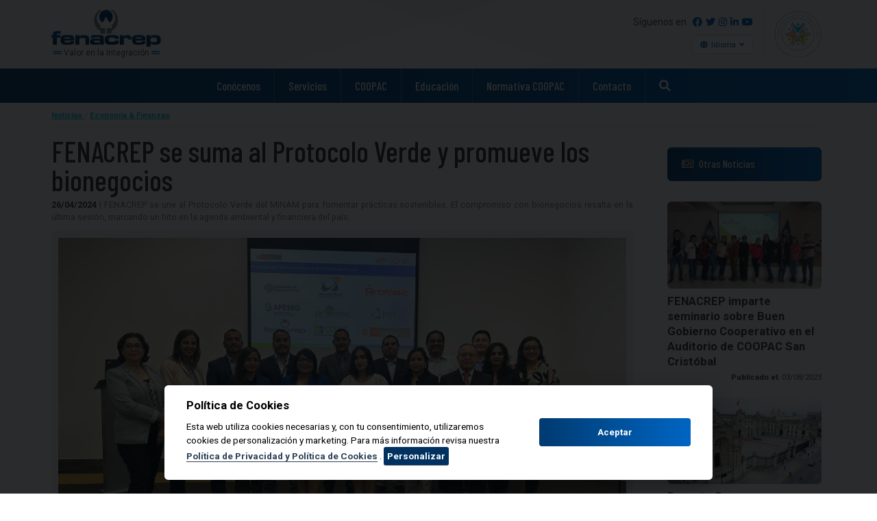

--- FILE ---
content_type: text/html; charset=UTF-8
request_url: https://fenacrep.org/es/publicaciones/noticia/fenacrep-se-suma-al-protocolo-verde-y-promueve-los-bionegocios
body_size: 11798
content:
<!DOCTYPE html >
<html lang="es">
<!-- FENACREP | Federación Nacional de Cooperativas de Ahorro y Crédito del Perú -->
<head>
    <meta charset="UTF-8">
    <meta http-equiv="X-UA-Compatible" content="ie=edge">
    <meta name="language" content="ES">
    <meta name="viewport" content="width=device-width, initial-scale=1.0, minimum-scale=1">
    <meta name="msapplication-tap-highlight" content="no"/>
    <meta name="subject" content="FENACREP | Federación Nacional de Cooperativas de Ahorro y Crédito del Perú">
    <meta name="copyright"content="FENACREP">
    <meta name="topic" content="fenacrep, federacion, nacional, cooperativa, coopac, ahorro, credito, de ahorro y credito, escuela cooperativa, principios, cooperativismo, woccu, coop, credit union, cooperativas, sbs, proyecto, incluison, financiera, social, comunitaria, internacional, peru, lima, normas legales, ley, normativa, asamblea, socios, delegados, directivos, consejo, comite, administracion, vigilancia, electoral, educacion, elearning, eventos, cursos, seminarios, noticias, panorama">
    <meta name="Classification" content="Business">
    <meta name="author" content="FENACREP">
    <meta name="designer" content="FENACREP">
    <meta name="owner" content="FENACREP">
    <meta name="coverage" content="Worldwide">
    <meta name="distribution" content="Global">
    <meta name="rating" content="General">
    <title>FENACREP se suma al Protocolo Verde y promueve los bionegocios | FENACREP</title>
    <meta name="description" content="FENACREP se une al Protocolo Verde del MINAM para fomentar prácticas sostenibles. El compromiso con bionegocios resalta en la última sesión, marcando un hito en la agenda ambiental y financiera del país.">
    <meta name="keywords" content="Protocolo Verde,federacion, nacional, cooperativas, ahorro, credito, perú, fenacrep"/>
    <meta name="robots" content="index,follow" />
    <meta name="url" content="https://fenacrep.org/es/publicaciones/noticia/fenacrep-se-suma-al-protocolo-verde-y-promueve-los-bionegocios">
    <meta name="identifier-URL" content="https://fenacrep.org/es/publicaciones/noticia/fenacrep-se-suma-al-protocolo-verde-y-promueve-los-bionegocios">
    <meta name="og:title" content="FENACREP se suma al Protocolo Verde y promueve los bionegocios | FENACREP"/>
    <meta name="og:type" content="website"/>
    <meta name="og:url" content="https://fenacrep.org/es/publicaciones/noticia/fenacrep-se-suma-al-protocolo-verde-y-promueve-los-bionegocios"/>
    <meta name="og:image" content="https://fenacrep.net/uploads/noticias/images/1z9MjKstuNM0LnsV6CJqiTVUMowZzzDmQFR0TxWC-normal.png"/>
    <meta property="og:image:width" content="945" />
    <meta property="og:image:height" content="1200" />
    <meta name="og:site_name" content="FENACREP | Federación Nacional de Cooperativas de Ahorro y Crédito del Perú"/>
    <meta name="og:description" content="FENACREP se une al Protocolo Verde del MINAM para fomentar prácticas sostenibles. El compromiso con bionegocios resalta en la última sesión, marcando un hito en la agenda ambiental y financiera del país."/>
    <meta name="fb:page_id" content="236543979743774" />
    <meta name="og:country-name" content="PERU"/>
    <meta name="twitter:card" content="summary_large_image">
    <meta name="twitter:site" content="@fenacrep">
    <meta name="csrf-token" content="uSUmHTe95xWy77qgtt3SZ4VKAzPaxgG05cAqiTeS">
    <meta name="twitter:title" content="FENACREP se suma al Protocolo Verde y promueve los bionegocios | FENACREP">
    <meta name="twitter:description" content="FENACREP se une al Protocolo Verde del MINAM para fomentar prácticas sostenibles. El compromiso con bionegocios resalta en la última sesión, marcando un hito en la agenda ambiental y financiera del país.">
    <meta name="twitter:creator" content="@fenacrep">
    <meta name="twitter:image:src" content="https://fenacrep.net/uploads/noticias/images/1z9MjKstuNM0LnsV6CJqiTVUMowZzzDmQFR0TxWC-normal.png">
    <meta name="twitter:domain" content="https://fenacrep.org/es/publicaciones/noticia/fenacrep-se-suma-al-protocolo-verde-y-promueve-los-bionegocios">
    <link rel="icon" type="image/x-icon" href="https://fenacrep.org/images/favicon/favicon.ico">
    <link rel="apple-touch-icon" sizes="180x180" href="https://fenacrep.org/images/favicon/apple-touch-icon.png">
    <link rel="icon" type="image/png" sizes="32x32" href="https://fenacrep.org/images/favicon/favicon-32x32.png">
    <link rel="icon" type="image/png" sizes="16x16" href="https://fenacrep.org/images/favicon/favicon-16x16.png">
    <link rel="manifest" href="https://fenacrep.org/images/favicon/site.webmanifest">
    <link rel="mask-icon" href="https://fenacrep.org/images/favicon/safari-pinned-tab.svg" color="#e2e2e2">
    <meta name="apple-mobile-web-app-title" content="FENACREP">
    <meta name="application-name" content="FENACREP">
    <meta name="msapplication-TileColor" content="#2b5797">
    <meta name="theme-color" content="#ffffff">
    <!-- CSS -->
    <link rel="preconnect" href="https://fonts.gstatic.com">
    <link href="https://fonts.googleapis.com/css2?family=Barlow+Condensed:wght@500&family=Roboto:wght@400;700&display=swap" rel="stylesheet">
    <link rel="stylesheet" href="https://fenacrep.org/css/plugins.css">
    <link rel="stylesheet" href="https://fenacrep.org/css/main.css">
    <link rel="stylesheet" href="https://fenacrep.org/css/visor-pdf.css" />
        <link rel="stylesheet" href="https://fenacrep.org/css/publicaciones/noticias.css" />
    <style >[wire\:loading], [wire\:loading\.delay], [wire\:loading\.inline-block], [wire\:loading\.inline], [wire\:loading\.block], [wire\:loading\.flex], [wire\:loading\.table], [wire\:loading\.grid], [wire\:loading\.inline-flex] {display: none;}[wire\:loading\.delay\.shortest], [wire\:loading\.delay\.shorter], [wire\:loading\.delay\.short], [wire\:loading\.delay\.long], [wire\:loading\.delay\.longer], [wire\:loading\.delay\.longest] {display:none;}[wire\:offline] {display: none;}[wire\:dirty]:not(textarea):not(input):not(select) {display: none;}input:-webkit-autofill, select:-webkit-autofill, textarea:-webkit-autofill {animation-duration: 50000s;animation-name: livewireautofill;}@keyframes livewireautofill { from {} }</style>
    <!-- JS Required -->
    <noscript><style> .global-container { display: none; }  </style></noscript>
        
    </head>
    

<body id="main-body">
    <!-- No Javascript -->
    <noscript>
        <div class="nojs">
            <div><h2><i class="fas fa-exclamation-triangle"></i> Advertencia</h2><div>Este sitio web requiere de Javascript.</div></div>
        </div>
    </noscript>
    <!-- Global Container -->
    
    
    <div class="global-container">
        <!-- Header-->
        <div wire:id="p0pZhqF1kF5pjMoXwDs0" wire:initial-data="{&quot;fingerprint&quot;:{&quot;id&quot;:&quot;p0pZhqF1kF5pjMoXwDs0&quot;,&quot;name&quot;:&quot;commons.header-sections.header&quot;,&quot;locale&quot;:&quot;es&quot;,&quot;path&quot;:&quot;es\/publicaciones\/noticia\/fenacrep-se-suma-al-protocolo-verde-y-promueve-los-bionegocios&quot;,&quot;method&quot;:&quot;GET&quot;,&quot;v&quot;:&quot;acj&quot;},&quot;effects&quot;:{&quot;listeners&quot;:[]},&quot;serverMemo&quot;:{&quot;children&quot;:{&quot;l1741262028-0&quot;:{&quot;id&quot;:&quot;ZFbJGukouSBicGSu7Cju&quot;,&quot;tag&quot;:&quot;div&quot;},&quot;l1741262028-1&quot;:{&quot;id&quot;:&quot;TMnfuX0SrUC6UZ0hxYuv&quot;,&quot;tag&quot;:&quot;div&quot;}},&quot;errors&quot;:[],&quot;htmlHash&quot;:&quot;cae7acba&quot;,&quot;data&quot;:{&quot;paginaName&quot;:&quot;publicaciones.detalle-noticia&quot;,&quot;idPagina&quot;:&quot;fenacrep-se-suma-al-protocolo-verde-y-promueve-los-bionegocios&quot;},&quot;dataMeta&quot;:[],&quot;checksum&quot;:&quot;8f9c5d30c333a3d693edaaae698093fe6fbf25cf981de95ba8046ab780a74f2a&quot;}}" class="header" id="header">
    <!-- HEADER [TOP] -->
    <div class="header-top">
        <div class="header-top-container">
            <!-- LOGO -->
            <div class="header-top-logo">
                <a href="https://fenacrep.org/es" title="FENACREP" target="_self">
                    <img src="/images/common/logo-fenacrep-color.svg" alt="FENACREP" />
                </a>
                <div class="header-top-logo-slogan"><i class="fas fa-grip-lines"></i> Valor en la Integración <i class="fas fa-grip-lines"></i></div>
            </div>
            <!-- RIGHT -->
            <div class="header-top-right">
                <div class="header-top-right-top">
                    <!-- SOCIAL MEDIA -->
                    <div class="header-top-right-top-social">
                        Síguenos en
                        <a href="https://www.facebook.com/fenacrep/" target="_blank" title="Facebook"><i class="fab fa-facebook"></i></a>
                        <a href="https://twitter.com/FENACREP" target="_blank" title="Twitter"><i class="fab fa-twitter"></i></a>
                        <a href="https://www.instagram.com/fenacrep/" target="_blank" title="Instagram"><i class="fab fa-instagram"></i></a>
                        <a href="https://www.linkedin.com/company/fenacrep/" target="_blank" title="Linkedin"><i class="fab fa-linkedin-in"></i></a>
                        <a href="https://www.youtube.com/channel/UCB8T8Ier6eY0kJ5ynv5BZVQ" target="_blank" title="Suscríbete en Youtube"><i class="fab fa-youtube"></i></a>
                    </div>
                    <!-- LANGUAGE -->
                    <div class="header-top-right-top-lang">
                        <div class="dropdown is-hoverable is-right">
                            <div class="dropdown-trigger">
                                <button class="button" aria-haspopup="true" aria-controls="dropdown-menu">
                                <i class="fas fa-globe"></i> Idioma
                                <span class="icon is-small">
                                    <i class="fas fa-angle-down" aria-hidden="true"></i>
                                </span>
                                </button>
                            </div>
                            <div class="dropdown-menu" id="dropdown-menu" role="menu">
                                <a href="https://fenacrep.org/es/publicaciones/noticia/fenacrep-se-suma-al-protocolo-verde-y-promueve-los-bionegocios">Español</a>
                                <hr class="dropdown-divider">
                                <a href="https://fenacrep.org/en/publicaciones/noticia/fenacrep-se-suma-al-protocolo-verde-y-promueve-los-bionegocios">English</a>
                                <hr class="dropdown-divider">
                                <a href="https://fenacrep.org/pt/publicaciones/noticia/fenacrep-se-suma-al-protocolo-verde-y-promueve-los-bionegocios">Português</a>
                            </div>
                        </div>
                    </div>
                </div>
                <!-- COOPAC -->
                <div class="header-top-right-coopac">
                    <img src="/images/common/logo-coopac-color.svg" alt="COOPAC" />
                </div>
            </div>
            <!-- MENU MOBILE -->
            <button class="mobile-nav show" id="mobile-nav-show" onclick="mobile_nav_show();">
                <i class="fas fa-bars"></i>
            </button>
            <button class="mobile-nav" id="mobile-nav-hide" onclick="mobile_nav_hide()">
                <i class="fas fa-times-circle"></i>
            </button>
        </div>
    </div>
    <!-- HEADER [BOTTOM] -->
    <div class="header-bottom" id="navheader">
        <div class="header-bottom-container">
            <!-- LOGO -->
            <div class="header-bottom-logo">
                <a href="https://fenacrep.org/es" title="FENACREP" target="_self">
                    <img src="/images/common/logo-fenacrep-white.svg" alt="FENACREP" />
                </a>
            </div>
            <!-- NAV -->
            <div wire:id="ZFbJGukouSBicGSu7Cju" wire:initial-data="{&quot;fingerprint&quot;:{&quot;id&quot;:&quot;ZFbJGukouSBicGSu7Cju&quot;,&quot;name&quot;:&quot;commons.header-sections.header-nav&quot;,&quot;locale&quot;:&quot;es&quot;,&quot;path&quot;:&quot;es\/publicaciones\/noticia\/fenacrep-se-suma-al-protocolo-verde-y-promueve-los-bionegocios&quot;,&quot;method&quot;:&quot;GET&quot;,&quot;v&quot;:&quot;acj&quot;},&quot;effects&quot;:{&quot;listeners&quot;:[]},&quot;serverMemo&quot;:{&quot;children&quot;:{&quot;l2997938225-0&quot;:{&quot;id&quot;:&quot;4zqE9FButrw2tmvJvmk4&quot;,&quot;tag&quot;:&quot;div&quot;},&quot;l2997938225-1&quot;:{&quot;id&quot;:&quot;6WytYjBaqkBON2ICtWFY&quot;,&quot;tag&quot;:&quot;div&quot;},&quot;l2997938225-2&quot;:{&quot;id&quot;:&quot;oxKj44nLzJR5cb8HcSeL&quot;,&quot;tag&quot;:&quot;div&quot;},&quot;l2997938225-3&quot;:{&quot;id&quot;:&quot;aUQcjdMwPMdJzejvOwGl&quot;,&quot;tag&quot;:&quot;div&quot;},&quot;l2997938225-4&quot;:{&quot;id&quot;:&quot;pZbnrwtDHeP39zp0OHjL&quot;,&quot;tag&quot;:&quot;div&quot;},&quot;l2997938225-5&quot;:{&quot;id&quot;:&quot;rRfpN6n9j1jSdWoollOZ&quot;,&quot;tag&quot;:&quot;div&quot;}},&quot;errors&quot;:[],&quot;htmlHash&quot;:&quot;0bce9c9c&quot;,&quot;data&quot;:{&quot;paginaName&quot;:&quot;publicaciones.detalle-noticia&quot;,&quot;idPagina&quot;:&quot;fenacrep-se-suma-al-protocolo-verde-y-promueve-los-bionegocios&quot;},&quot;dataMeta&quot;:[],&quot;checksum&quot;:&quot;60541c5d825ede829cded0860ba332d09a5eba6394086e29b627c3f8417ec791&quot;}}" class="header-navbar" x-data="navBar()">
    <!-- NAVBAR BUTTONS -->
    <div wire:id="4zqE9FButrw2tmvJvmk4" wire:initial-data="{&quot;fingerprint&quot;:{&quot;id&quot;:&quot;4zqE9FButrw2tmvJvmk4&quot;,&quot;name&quot;:&quot;commons.header-sections.conocenos&quot;,&quot;locale&quot;:&quot;es&quot;,&quot;path&quot;:&quot;es\/publicaciones\/noticia\/fenacrep-se-suma-al-protocolo-verde-y-promueve-los-bionegocios&quot;,&quot;method&quot;:&quot;GET&quot;,&quot;v&quot;:&quot;acj&quot;},&quot;effects&quot;:{&quot;listeners&quot;:[]},&quot;serverMemo&quot;:{&quot;children&quot;:[],&quot;errors&quot;:[],&quot;htmlHash&quot;:&quot;f0774c5d&quot;,&quot;data&quot;:[],&quot;dataMeta&quot;:[],&quot;checksum&quot;:&quot;69faf44e822fa101e60e6f60e3fa9a90087fa25abf3c8c2e2cba5ba85a78aa3b&quot;}}" class="header-navbar-dropdown" onmouseover="openmenu()" onmouseout="closemenu()">
    <!-- CONOCENOS -->
    <a class="header-navbar-link" href="#"> Conócenos  </a>
    <!-- MEGA MENU -->
    <div class="header-navbar-menu">
        <div class="header-navbar-menu-container">
            <div class="columns">
                <div class="column is-one-quarter">
                    <div class="megamenu-title">
                        <i class="fas fa-handshake"></i> Conócenos
                    </div>
                    <div class="megamenu-text">
                        Con más de 60 Años de historia la Federación Nacional de Cooperativas de Ahorro y Crédito del Perú acompaña a sus afiliadas en labores de representación, defensa, educación y asistencia técnica.
                    </div>
                    <div class="megamenu-img-conocenos">
                        <img src="/images/common/60-anios-color.svg" alt="FENACREP" />
                    </div>
                </div>
                <div class="megamenu-separator"><div class="megamenu-separator-line"></div></div>
                <div class="column">
                    <div class="megamenu-subtitle">Información General</div>
                    <div class="megamenu-buttons">
                        <a href="https://fenacrep.org/es/conocenos/historia"> Historia</a>
                        <a href="https://fenacrep.org/es/conocenos/mision-vision-valores">Misión, Visión y Valores</a>
                        <a href="https://fenacrep.org/es/conocenos/directivos-funcionarios">Directivos y Funcionarios</a>
                        <a href="https://fenacrep.org/es/conocenos/objetivos-ods">Objetivos ODS</a>
                        <a href="https://fenacrep.org/es/conocenos/organigrama">Organigrama</a>
                        <a href="https://fenacrep.org/es/conocenos/memoria-anual"> Memoria Anual </a>
                        <a href="https://fenacrep.org/es/conocenos/estatuto-reglamentos"> Estatuto y Reglamentos </a>
                    </div>
                </div>
                <div class="megamenu-separator"><div class="megamenu-separator-line"></div></div>
                <div class="column">
                    <div class="megamenu-subtitle">Creciendo Juntos</div>
                    <div class="megamenu-buttons">
                        
                        <a href="https://fenacrep.org/es/conocenos/aliados-estrategicos"> Aliados Estratégicos </a>
                        
                    </div>
                </div>
            </div>
        </div>
    </div>
</div>
<!-- Livewire Component wire-end:4zqE9FButrw2tmvJvmk4 -->    <div wire:id="6WytYjBaqkBON2ICtWFY" wire:initial-data="{&quot;fingerprint&quot;:{&quot;id&quot;:&quot;6WytYjBaqkBON2ICtWFY&quot;,&quot;name&quot;:&quot;commons.header-sections.publicaciones&quot;,&quot;locale&quot;:&quot;es&quot;,&quot;path&quot;:&quot;es\/publicaciones\/noticia\/fenacrep-se-suma-al-protocolo-verde-y-promueve-los-bionegocios&quot;,&quot;method&quot;:&quot;GET&quot;,&quot;v&quot;:&quot;acj&quot;},&quot;effects&quot;:{&quot;listeners&quot;:[]},&quot;serverMemo&quot;:{&quot;children&quot;:[],&quot;errors&quot;:[],&quot;htmlHash&quot;:&quot;a860f62f&quot;,&quot;data&quot;:[],&quot;dataMeta&quot;:[],&quot;checksum&quot;:&quot;98fe3122ef9de203392f3c74bd7f38c4e2ed2da604ac8a454e65f6a4bc441036&quot;}}" class="header-navbar-dropdown" onmouseover="openmenu()" onmouseout="closemenu()">
    <!-- PUBLICACIONES -->
    <a class="header-navbar-link" href="#"> Servicios </a>
    <!-- MEGA MENU -->
    <div class="header-navbar-menu" style="padding-bottom:40px">
        <div class="header-navbar-menu-container">
            <div class="columns">
                <div class="column is-one-quarter">
                    <div class="megamenu-title">
                        <i class="fas fa-clone"></i> Servicios
                    </div>
                    <div class="megamenu-text">
                        Generamos el material informativo de más alto nivel que refleja el acontecer nacional en el sector cooperativo de ahorro y crédito.
                    </div>
                </div>
                <div class="megamenu-separator"><div class="megamenu-separator-line"></div></div>
                <div class="column">
                    <div class="megamenu-subtitle">Actualidad</div>
                    <div class="megamenu-buttons">
                        <a href="https://buengobierno.fenacrep.org/"> Modelo de Buen Gobierno </a>
                        <a href="https://fenacrep.org/es/coopac/fenasis">FENASIS</a>
                        <a href="https://fenacrep.net/uploads/website/files/brochure-fenacrep-2024.pdf" target="_blank">Ver Brochure</a>
                        
                        
                    </div>
                </div>
                <div class="megamenu-separator"><div class="megamenu-separator-line"></div></div>
                <div class="column">
                    
                </div>
            </div>
        </div>
    </div>
</div>

<!-- Livewire Component wire-end:6WytYjBaqkBON2ICtWFY -->    <div wire:id="oxKj44nLzJR5cb8HcSeL" wire:initial-data="{&quot;fingerprint&quot;:{&quot;id&quot;:&quot;oxKj44nLzJR5cb8HcSeL&quot;,&quot;name&quot;:&quot;commons.header-sections.coopac&quot;,&quot;locale&quot;:&quot;es&quot;,&quot;path&quot;:&quot;es\/publicaciones\/noticia\/fenacrep-se-suma-al-protocolo-verde-y-promueve-los-bionegocios&quot;,&quot;method&quot;:&quot;GET&quot;,&quot;v&quot;:&quot;acj&quot;},&quot;effects&quot;:{&quot;listeners&quot;:[]},&quot;serverMemo&quot;:{&quot;children&quot;:[],&quot;errors&quot;:[],&quot;htmlHash&quot;:&quot;ddbf3476&quot;,&quot;data&quot;:[],&quot;dataMeta&quot;:[],&quot;checksum&quot;:&quot;1ea313511bc7ebc7066d4bd01e871872d4132b66303774908f5b665855dd7c77&quot;}}" class="header-navbar-dropdown" onmouseover="openmenu()" onmouseout="closemenu()">
    <!-- COOPAC -->
    <a class="header-navbar-link" href="#"> COOPAC </a>
    <!-- MEGA MENU -->
    <div class="header-navbar-menu">
        <div class="header-navbar-menu-container">
            <div class="columns">
                <div class="column is-one-quarter">
                    <div class="megamenu-title">
                        <i class="fas fa-landmark"></i> COOPAC
                    </div>
                    <div class="megamenu-text">
                        Las Cooperativas de Ahorro y crédito (COOPAC) fomentan la inclusión financiera de millones de peruanos a nivel nacional.
                    </div>
                    <div class="megamenu-img-coopac">
                        <img src="/images/common/logo-coopac-color.svg" alt="MARCA COOPAC" />
                    </div>
                </div>
                <div class="megamenu-separator"><div class="megamenu-separator-line"></div></div>
                <div class="column">
                    <div class="megamenu-subtitle" style="padding-top: 20px;">Nuestras Afiliadas</div>
                    <div class="megamenu-buttons" style="padding-top: 8px">
                        <a href="https://fenacrep.org/es/coopac/nuestras-afiliadas">Listado COOPAC</a>
                        
                        <a href="https://fenacrep.org/es/coopac/afiliacion/requisitos">Requisitos de Afiliación</a>
                        
                    </div>
                </div>
                <div class="megamenu-separator"><div class="megamenu-separator-line"></div></div>
                <div class="column">
                    <div class="megamenu-subtitle" style="padding-top: 20px;">Información General</div>
                    <div class="megamenu-buttons" style="padding-top: 8px">
                        
                        
                        <a href="https://fenacrep.org/es/coopac/estadisticas-sbs">Estadísticas SBS</a>
                        <a href="https://fenacrep.org/es/coopac/preguntas-frecuentes">Preguntas Frecuentes</a>
                        <a href="https://fenacrep.org/es/coopac/enlaces-interes">Enlaces de Interés</a>
                    </div>
                </div>
            </div>
        </div>
    </div>
</div>

<!-- Livewire Component wire-end:oxKj44nLzJR5cb8HcSeL -->    
    <div wire:id="aUQcjdMwPMdJzejvOwGl" wire:initial-data="{&quot;fingerprint&quot;:{&quot;id&quot;:&quot;aUQcjdMwPMdJzejvOwGl&quot;,&quot;name&quot;:&quot;commons.header-sections.educacion&quot;,&quot;locale&quot;:&quot;es&quot;,&quot;path&quot;:&quot;es\/publicaciones\/noticia\/fenacrep-se-suma-al-protocolo-verde-y-promueve-los-bionegocios&quot;,&quot;method&quot;:&quot;GET&quot;,&quot;v&quot;:&quot;acj&quot;},&quot;effects&quot;:{&quot;listeners&quot;:[]},&quot;serverMemo&quot;:{&quot;children&quot;:[],&quot;errors&quot;:[],&quot;htmlHash&quot;:&quot;87f3ff03&quot;,&quot;data&quot;:[],&quot;dataMeta&quot;:[],&quot;checksum&quot;:&quot;340d173ea898f9f6c73cb94e87213ac79ddecb567890a2614ce0bf27a4852cd9&quot;}}" class="header-navbar-dropdown" onmouseover="openmenu()" onmouseout="closemenu()">
    <!-- EDUCACION -->
    <a class="header-navbar-link" href="#"> Educación </a>
    <!-- MEGAMENU -->
    <div class="header-navbar-menu">
        <div class="header-navbar-menu-container">
            <div class="columns">
                <div class="column is-one-quarter">
                    <div class="megamenu-title">
                        <i class="fas fa-graduation-cap"></i> Educación
                    </div>
                    <div class="megamenu-text">
                        Eventos, Cursos y Programas Especializados enfocados a la formación y capacitación del sector cooperativo de ahorro y crédito.
                    </div>
                    <div class="megamenu-img-escuela">
                        <img src="https://escuelacooperativa.net/images/logo/logo-eefc-color.svg" alt="Escuela Cooperativa" />
                    </div>
                </div>
                <div class="megamenu-separator"><div class="megamenu-separator-line"></div></div>
                <div class="column">
                    <div class="megamenu-subtitle">Enlaces</div>
                    <div class="megamenu-buttons">
                        <a href="https://escuelacooperativa.net/" target="_blank"> Escuela Cooperativa </a>
                        <a href="https://escuelacooperativa.net/cursos" target="_blank"> Cursos </a>
                        <a href="https://escuelacooperativa.net/eventos" target="_blank"> Eventos </a>
                        <a href="https://escuelacooperativa.net/ped" target="_blank"> Programas Especializados </a>
                    </div>
                </div>
            </div>
        </div>
    </div>
</div>

<!-- Livewire Component wire-end:aUQcjdMwPMdJzejvOwGl -->    <div wire:id="pZbnrwtDHeP39zp0OHjL" wire:initial-data="{&quot;fingerprint&quot;:{&quot;id&quot;:&quot;pZbnrwtDHeP39zp0OHjL&quot;,&quot;name&quot;:&quot;commons.header-sections.normativa&quot;,&quot;locale&quot;:&quot;es&quot;,&quot;path&quot;:&quot;es\/publicaciones\/noticia\/fenacrep-se-suma-al-protocolo-verde-y-promueve-los-bionegocios&quot;,&quot;method&quot;:&quot;GET&quot;,&quot;v&quot;:&quot;acj&quot;},&quot;effects&quot;:{&quot;listeners&quot;:[]},&quot;serverMemo&quot;:{&quot;children&quot;:[],&quot;errors&quot;:[],&quot;htmlHash&quot;:&quot;fe8e7e14&quot;,&quot;data&quot;:[],&quot;dataMeta&quot;:[],&quot;checksum&quot;:&quot;b73b0deb495adc6ea4361677e9ab736c6240476ebcbe76bcaa9650f9c9b6f2fe&quot;}}" class="header-navbar-dropdown" onmouseover="openmenu()" onmouseout="closemenu()">
    <!-- NORMATIVA -->
    <a class="header-navbar-link" href="#"> Normativa COOPAC </a>
    <!-- MEGAMENU -->
    <div class="header-navbar-menu" style="padding-bottom:40px">
        <div class="header-navbar-menu-container">
            <div class="columns">
                <div class="column is-one-quarter">
                    <div class="megamenu-title">
                        <i class="fas fa-balance-scale"></i> Normativa COOPAC
                    </div>
                    <div class="megamenu-text">
                        La actualidad legal y normativa de interés para el sector de ahorro y crédito del Perú.
                    </div>
                </div>
                <div class="megamenu-separator"><div class="megamenu-separator-line"></div></div>
                <div class="column">
                    <div class="megamenu-subtitle">Principales Normas</div>
                    <div class="megamenu-buttons">
                        
                                                <a href="https://fenacrep.org/es/normativa/principales-normas/ley-n-30822-ley-coopac-30000"> Ley N° 30822 - Ley COOPAC </a>
                                                <a href="https://fenacrep.org/es/normativa/principales-normas/resolucion-sbs-n-5076-2018-reglamento-de-regimenes-especiales-y-de-la-liquidacion-de-coopac-resolucion-sbs-n-5076-2018"> Resolución SBS N° 5076-2018 - Reglamento de Regímenes Especiales y de la Liquidación de COOPAC </a>
                                                <a href="https://fenacrep.org/es/normativa/principales-normas/resolucion-sbs-n-0480-2019-reglamento-coopac-0480-2019"> Resolucion SBS N° 0480-2019 - Reglamento COOPAC </a>
                                                <a href="https://fenacrep.org/es/normativa/principales-normas/resolucion-sbs-n-4977-2018-reglamento-de-registro-nacional-de-coopac-y-centrales-4977"> Resolución SBS N° 4977-2018 - Reglamento de Registro Nacional de COOPAC y CENTRALES </a>
                                                <a href="https://fenacrep.org/es/normativa/principales-normas/decreto-supremo-n-074-90-tr-tuo-de-la-ley-general-de-cooperativas-074-90-tr"> Decreto Supremo N° 074-90-TR - TUO de la Ley General de Cooperativas </a>
                                                
                        
                    </div>
                </div>
                <div class="megamenu-separator"><div class="megamenu-separator-line"></div></div>
                <div class="column">
                    <div class="megamenu-subtitle">Otras Normas</div>
                    <div class="megamenu-buttons">
                        <a href="https://fenacrep.org/es/normativa"> Buscador de Normas</a>
                        
                    </div>
                </div>
            </div>
        </div>
    </div>
</div>
<!-- Livewire Component wire-end:pZbnrwtDHeP39zp0OHjL -->    <div wire:id="rRfpN6n9j1jSdWoollOZ" wire:initial-data="{&quot;fingerprint&quot;:{&quot;id&quot;:&quot;rRfpN6n9j1jSdWoollOZ&quot;,&quot;name&quot;:&quot;commons.header-sections.contacto&quot;,&quot;locale&quot;:&quot;es&quot;,&quot;path&quot;:&quot;es\/publicaciones\/noticia\/fenacrep-se-suma-al-protocolo-verde-y-promueve-los-bionegocios&quot;,&quot;method&quot;:&quot;GET&quot;,&quot;v&quot;:&quot;acj&quot;},&quot;effects&quot;:{&quot;listeners&quot;:[]},&quot;serverMemo&quot;:{&quot;children&quot;:[],&quot;errors&quot;:[],&quot;htmlHash&quot;:&quot;02da7bb7&quot;,&quot;data&quot;:[],&quot;dataMeta&quot;:[],&quot;checksum&quot;:&quot;e6d3c3c90f72e4a961b14c33a1bb75e8d39d77dd94c75a3b1d27ba243af60ce9&quot;}}" class="header-navbar-dropdown" onmouseover="openmenu()" onmouseout="closemenu()">
    <!-- CONTACTO -->
    <a class="header-navbar-link" href="#"> Contacto </a>
    <!-- MEGAMENU -->
    <div class="header-navbar-menu">
        <div class="header-navbar-menu-container">
            <div class="columns">
                <div class="column is-one-quarter">
                    <div class="megamenu-title">
                        <i class="fas fa-headset"></i> Contacto
                    </div>
                    <div class="megamenu-text">
                        Disponemos de todos los canales de atención al público dispuestos a brindarle la mejor atención a sus consultas o dudas.
                    </div>
                </div>
                <div class="megamenu-separator"><div class="megamenu-separator-line"></div></div>
                <div class="column">
                    <div class="megamenu-subtitle">Siempre a su servicio</div>
                    <div class="megamenu-buttons">
                        <a href="https://fenacrep.org/es/contacto">Contacte con Nosotros</a>
                        <a href="https://fenacrep.org/es/mesadepartes">Mesa de Partes Virtual</a>
                        <a href="https://fenacrep.org/es/contacto/trabaja-con-nosotros">Trabaja con Nosotros</a>
                
                    </div>
                </div>
                <div class="megamenu-separator"><div class="megamenu-separator-line"></div></div>
                <div class="column">
                    <div class="megamenu-subtitle">Redes Sociales</div>
                    <div class="megamenu-buttons">
                        <a href="https://www.facebook.com/fenacrep/" target="_blank" title="Facebook"><i class="fab fa-facebook" style="margin-right: 5px;"></i> Facebook</a>
                        <a href="https://twitter.com/FENACREP" target="_blank" title="Twitter"><i class="fab fa-twitter" style="margin-right: 5px;"></i> Twitter</a>
                        <a href="https://www.instagram.com/fenacrep/" target="_blank" title="Instagram"><i class="fab fa-instagram" style="margin-right: 5px;"></i> Instagram</a>
                        <a href="https://www.linkedin.com/company/fenacrep/" target="_blank" title="Linkedin"><i class="fab fa-linkedin-in" style="margin-right: 5px;"></i> Linkedin</a>
                        <a href="https://www.youtube.com/channel/UCB8T8Ier6eY0kJ5ynv5BZVQ" target="_blank" title="Suscríbete en Youtube" style="margin-right: 5px;"><i class="fab fa-youtube"></i> Youtube</a>
                    </div>
                </div>
            </div>
        </div>
    </div>
</div>
<!-- Livewire Component wire-end:rRfpN6n9j1jSdWoollOZ -->    <!-- BUSCADOR -->
    <a x-on:click="showModal()" style="padding-left:20px" class="header-navbar-link" href="javascript:;"> <i class="fas fa-search"></i> </a>
</div>


<!-- Livewire Component wire-end:ZFbJGukouSBicGSu7Cju -->            <!-- MENU MOBILE -->
            <button class="mobile-nav show" id="mobile-nav-show-bottom" onclick="mobile_nav_show();">
                <i class="fas fa-bars"></i>
            </button>
            <button class="mobile-nav" id="mobile-nav-hide-bottom" onclick="mobile_nav_hide()">
                <i class="fas fa-times-circle"></i>
            </button>
        </div>
    </div>
    <!-- MOBILE NAV -->
    <div class="mobile-nav-box" id="mobile-nav" x-data="navBar()">
        <!-- NAV -->
        <a href="https://fenacrep.org/es/conocenos" class="btn1" target="_self"><i class="fas fa-handshake"></i> Conócenos </a>
        <a href="https://fenacrep.org/es/servicios" class="btn2" target="_self"><i class="fas fa-clone"></i> Publicaciones </a>
        <a href="https://fenacrep.org/es/coopac" class="btn3" target="_self"><i class="fas fa-landmark"></i> COOPAC</a>
        <a href="https://fenacrep.org/es/servicios-fenacrep" class="btn4" target="_self"><i class="fas fa-suitcase"></i> Servicios</a>
        <a href="https://escuelacooperativa.net/" class="btn5" target="_blank"><i class="fas fa-graduation-cap"></i> Educación</a>
        <a href="https://fenacrep.org/es/normativa" class="btn6" target="_self"><i class="fas fa-balance-scale"></i> Normativa COOPAC</a>
        <a href="https://fenacrep.org/es/contacto" class="btn7" target="_self"><i class="fas fa-headset"></i> Contacto</a>
        <!-- BUSCAR -->
        <div class="mobile-nav-box-search">
            <a x-on:click="showModal()" class="header-navbar-link" href="javascript:;"> <i class="fas fa-search"></i> Buscar...</a>
        </div>
        <!-- LANG -->
        <div class="mobile-nav-box-lang">
            <a href="https://fenacrep.org/es/publicaciones/noticia/fenacrep-se-suma-al-protocolo-verde-y-promueve-los-bionegocios">Español</a>
            <a href="https://fenacrep.org/en/publicaciones/noticia/fenacrep-se-suma-al-protocolo-verde-y-promueve-los-bionegocios">English</a>
            <a href="https://fenacrep.org/br/publicaciones/noticia/fenacrep-se-suma-al-protocolo-verde-y-promueve-los-bionegocios">Português</a>
        </div>
    </div>
    </div>

<!-- Livewire Component wire-end:p0pZhqF1kF5pjMoXwDs0 -->        <!-- Content -->
        <div id="content-box">
            <div class="overlay"></div>
                <div wire:id="4cRrNWRS14csCCKhw18V" wire:initial-data="{&quot;fingerprint&quot;:{&quot;id&quot;:&quot;4cRrNWRS14csCCKhw18V&quot;,&quot;name&quot;:&quot;publicaciones.noticias.detalle-noticia&quot;,&quot;locale&quot;:&quot;es&quot;,&quot;path&quot;:&quot;es\/publicaciones\/noticia\/fenacrep-se-suma-al-protocolo-verde-y-promueve-los-bionegocios&quot;,&quot;method&quot;:&quot;GET&quot;,&quot;v&quot;:&quot;acj&quot;},&quot;effects&quot;:{&quot;listeners&quot;:[]},&quot;serverMemo&quot;:{&quot;children&quot;:{&quot;l193125659-1&quot;:{&quot;id&quot;:&quot;Unz0LOH4YMKjizrHjmu5&quot;,&quot;tag&quot;:&quot;div&quot;}},&quot;errors&quot;:[],&quot;htmlHash&quot;:&quot;dd80d8d0&quot;,&quot;data&quot;:{&quot;alias_noticia&quot;:&quot;fenacrep-se-suma-al-protocolo-verde-y-promueve-los-bionegocios&quot;,&quot;noticia&quot;:[],&quot;imagen&quot;:[]},&quot;dataMeta&quot;:{&quot;models&quot;:{&quot;noticia&quot;:{&quot;class&quot;:&quot;App\\Models\\Noticia&quot;,&quot;id&quot;:&quot;3b1d452c-c491-453f-9ab5-41784a8eab5f&quot;,&quot;relations&quot;:[&quot;categoria&quot;,&quot;fuente&quot;,&quot;archivosAdjuntos&quot;,&quot;coopacs&quot;,&quot;noticiasRelacionadas&quot;],&quot;connection&quot;:&quot;mysql&quot;,&quot;collectionClass&quot;:null},&quot;imagen&quot;:{&quot;class&quot;:&quot;App\\Models\\NoticiaImagen&quot;,&quot;id&quot;:1653,&quot;relations&quot;:[&quot;fuente&quot;],&quot;connection&quot;:&quot;mysql&quot;,&quot;collectionClass&quot;:null}}},&quot;checksum&quot;:&quot;f534c8e4509f73c1f642d9e13239d2dc401a34c32e37347ac276673d9ea0bd44&quot;}}" class="section-container">
    <div class="noticias-detalle">
        <!-- Top Bar -->
        <div class="nd-topbar">
            <a href="https://fenacrep.org/es/publicaciones/noticias"> Noticias </a> / 
            <a href="https://fenacrep.org/es/publicaciones/noticias/economia-finanzas">
                Economía &amp; Finanzas</a> 
        </div>
        <!-- Container -->
        <div class="nd-container">
            <!-- Left -->
            <div class="nd-container-left">
                <!-- Título -->
                <div class="nd-title">FENACREP se suma al Protocolo Verde y promueve los bionegocios </div>
                <!-- Descripción -->
                <div class="nd-descripcion"> <strong>26/04/2024</strong> | FENACREP se une al Protocolo Verde del MINAM para fomentar prácticas sostenibles. El compromiso con bionegocios resalta en la última sesión, marcando un hito en la agenda ambiental y financiera del país. </div>
                <!-- Imagen Principal -->
                <div class="nd-img">
                    <img src="https://fenacrep.net/uploads/noticias/images/1z9MjKstuNM0LnsV6CJqiTVUMowZzzDmQFR0TxWC-normal.png" alt="FENACREP se suma al Protocolo Verde y promueve los bionegocios" title="FENACREP se suma al Protocolo Verde y promueve los bionegocios">
                    <div class="nd-img-fuente">Fuente de la Imagen: <strong>FENACREP</strong> </div>
                </div>
                <!-- Contenido -->
                <div class="nd-content">
                    <p style="text-align: justify;">En la reciente Sesi&oacute;n N&deg; 22 del Protocolo Verde, celebrada el mi&eacute;rcoles 24 de abril en el Ministerio del Ambiente, se anunci&oacute; la incorporaci&oacute;n de FENACREP como nuevo miembro del protocolo. Esta alianza estrat&eacute;gica consolida el compromiso del sector cooperativo con la promoci&oacute;n de pr&aacute;cticas sostenibles y la preservaci&oacute;n del entorno.</p>
<p style="text-align: justify;">El Protocolo Verde, impulsado por el MINAM, busca involucrar a los sectores financieros y de inversi&oacute;n en la implementaci&oacute;n de criterios ambientales, sociales y de buena gobernanza (ASG) en su gesti&oacute;n. En este contexto, la inclusi&oacute;n de FENACREP marca un avance significativo en la agenda de finanzas verdes del pa&iacute;s.</p>
<p style="text-align: justify;">Durante la sesi&oacute;n, se present&oacute; un informe sobre la implementaci&oacute;n del Plan Director 2023 y se propuso la estructura de gobernanza para el Protocolo Verde. Adem&aacute;s, se delinearon las prioridades para el a&ntilde;o 2024, donde los bionegocios destacaron como uno de los temas principales.</p>
<p style="text-align: justify;"><img src="https://fenacrep.net/uploads/noticias/images/BzY0eVUBq83E4SplNSfvHK41uR86InJr7oErMxIv.png" alt="" width="1520" height="855" /></p>
<p style="text-align: justify;">Los bionegocios se perfilan como una oportunidad para promover la biodiversidad, la agricultura sostenible y la generaci&oacute;n de empleo en zonas rurales. La participaci&oacute;n activa de FENACREP en este &aacute;mbito refleja su compromiso con el desarrollo econ&oacute;mico y ambiental del pa&iacute;s.</p>
<p style="text-align: justify;">Durante el acto de presentaci&oacute;n de nuevos miembros del Protocolo Verde, el representante de FENACREP expres&oacute; con entusiasmo el compromiso de la instituci&oacute;n con la iniciativa. Resalt&oacute; la importancia de unirse a esta plataforma para promover los bionegocios y enfocarse en el desarrollo econ&oacute;mico y ambiental del pa&iacute;s. En un ambiente de colaboraci&oacute;n y camarader&iacute;a, FENACREP se sum&oacute; junto a otros nuevos miembros, fortaleciendo as&iacute; el compromiso colectivo con la sostenibilidad y la preservaci&oacute;n del entorno.</p>
<p style="text-align: justify;"><img src="https://fenacrep.net/uploads/noticias/images/BUz7hJGFH4ISNok4u33qB9hgOwoneNPbsh1u3Fe0.png" alt="" width="1520" height="855" /></p>
<p style="text-align: justify;">La sesi&oacute;n cont&oacute; con la presencia de representantes de diversos gremios financieros y entidades gubernamentales, quienes reafirmaron su compromiso con la agenda de finanzas sostenibles y la lucha contra el cambio clim&aacute;tico.</p>
<p style="text-align: justify;">Con esta nueva incorporaci&oacute;n, el Protocolo Verde refuerza su rol como plataforma de coordinaci&oacute;n para la implementaci&oacute;n de medidas que promuevan la sostenibilidad y la inclusi&oacute;n de criterios ambientales en las decisiones financieras del pa&iacute;s.</p>
                </div>
                <div class="nd-content-fuente">
                    Fuente: <strong>FENACREP</strong>    
                </div>
                <!-- Adjuntos -->
                                                                <!-- Compartir -->
                <div class="nd-compartir">
                    Comparte en:
                    <a class="facebook" target="_blank" href="https://www.facebook.com/sharer/sharer.php?u=https://fenacrep.org/es/publicaciones/noticia/fenacrep-se-suma-al-protocolo-verde-y-promueve-los-bionegocios"><i class="fab fa-facebook-square"></i></a>
                    <a class="twitter" target="_blank" href="https://twitter.com/intent/tweet?text=FENACREP se suma al Protocolo Verde y promueve los bionegocios&amp;url=https://fenacrep.org/es/publicaciones/noticia/fenacrep-se-suma-al-protocolo-verde-y-promueve-los-bionegocios"><i class="fab fa-twitter-square"></i></a>
                    <a class="linkedin" target="_blank" href="http://www.linkedin.com/shareArticle?mini=true&amp;url=https://fenacrep.org/es/publicaciones/noticia/fenacrep-se-suma-al-protocolo-verde-y-promueve-los-bionegocios&amp;FENACREP se suma al Protocolo Verde y promueve los bionegocios&amp;summary=FENACREP se une al Protocolo Verde del MINAM para fomentar prácticas sostenibles. El compromiso con bionegocios resalta en la última sesión, marcando un hito en la agenda ambiental y financiera del país."><i class="fab fa-linkedin"></i></a>
                    <a class="whatsapp" target="_blank" href="https://wa.me/?text=https://fenacrep.org/es/publicaciones/noticia/fenacrep-se-suma-al-protocolo-verde-y-promueve-los-bionegocios"><i class="fab fa-whatsapp-square"></i></a>
                </div>
            </div>
            <!-- Right -->
            <div class="nd-container-right">
                <!-- Otras Noticias -->
                <div wire:id="Unz0LOH4YMKjizrHjmu5" wire:initial-data="{&quot;fingerprint&quot;:{&quot;id&quot;:&quot;Unz0LOH4YMKjizrHjmu5&quot;,&quot;name&quot;:&quot;publicaciones.noticias.otras-noticias&quot;,&quot;locale&quot;:&quot;es&quot;,&quot;path&quot;:&quot;es\/publicaciones\/noticia\/fenacrep-se-suma-al-protocolo-verde-y-promueve-los-bionegocios&quot;,&quot;method&quot;:&quot;GET&quot;,&quot;v&quot;:&quot;acj&quot;},&quot;effects&quot;:{&quot;listeners&quot;:[]},&quot;serverMemo&quot;:{&quot;children&quot;:[],&quot;errors&quot;:[],&quot;htmlHash&quot;:&quot;2c7dc3db&quot;,&quot;data&quot;:{&quot;noti_actual&quot;:[],&quot;otras&quot;:[]},&quot;dataMeta&quot;:{&quot;models&quot;:{&quot;noti_actual&quot;:{&quot;class&quot;:&quot;App\\Models\\Noticia&quot;,&quot;id&quot;:&quot;3b1d452c-c491-453f-9ab5-41784a8eab5f&quot;,&quot;relations&quot;:[&quot;categoria&quot;,&quot;fuente&quot;,&quot;archivosAdjuntos&quot;,&quot;coopacs&quot;,&quot;noticiasRelacionadas&quot;],&quot;connection&quot;:&quot;mysql&quot;,&quot;collectionClass&quot;:null}},&quot;modelCollections&quot;:{&quot;otras&quot;:{&quot;class&quot;:&quot;App\\Models\\Noticia&quot;,&quot;id&quot;:[&quot;8e5ceabf-83a0-4626-b076-a10a7168cbf7&quot;,&quot;3189ed23-f120-4fbd-b0d5-68988b0ad758&quot;],&quot;relations&quot;:[],&quot;connection&quot;:&quot;mysql&quot;,&quot;collectionClass&quot;:null}}},&quot;checksum&quot;:&quot;f3e010ef3be8c5c10ddd807d8f90d23fb970c341a94b54019c608fa52714f7cb&quot;}}" class="otras">
    <!-- Otras Noticias -->
    <div class="otras-title">
        <i class="far fa-newspaper"></i> Otras Noticias
    </div>
    <div class="otras-box">
                    <div class="otras-item">
                <div class="otras-item-img">
                    <img src="https://fenacrep.net/uploads/noticias/images/tMdQK6w6ei3DoWahBr9rfp5s4XLZnyuTuc91Ra7h-normal.png" alt="FENACREP imparte seminario sobre Buen Gobierno Cooperativo en el Auditorio de COOPAC San Cristóbal ">
                </div>
                <a class="otras-item-title" href=" https://fenacrep.org/es/publicaciones/noticia/fenacrep-imparte-seminario-sobre-buen-gobierno-cooperativo-en-el-auditorio-de-coopac-san-cristobal">
                    FENACREP imparte seminario sobre Buen Gobierno Cooperativo en el Auditorio de COOPAC San Cristóbal 
                </a>
                <div class="otras-item-fecha">
                  <strong> Publicado el:</strong>
                  03/08/2023
                </div>
            </div>
                    <div class="otras-item">
                <div class="otras-item-img">
                    <img src="https://fenacrep.net/uploads/noticias/images/ZVHVTC9gS9Y7OC5Ti7iYcc3B6j08P6Lq60HeWH2G-normal.jpg" alt="Decreto Supremo que aprueba la Política General de Gobierno para el periodo 2021-2026">
                </div>
                <a class="otras-item-title" href=" https://fenacrep.org/es/publicaciones/noticia/decreto-supremo-que-aprueba-la-politica-general-de-gobierno-para-el-periodo-2021-2026">
                    Decreto Supremo que aprueba la Política General de Gobierno para el periodo 2021-2026
                </a>
                <div class="otras-item-fecha">
                  <strong> Publicado el:</strong>
                  18/10/2021
                </div>
            </div>
            </div>
</div>

<!-- Livewire Component wire-end:Unz0LOH4YMKjizrHjmu5 -->            </div>
        </div>
    </div>
</div>

<!-- Livewire Component wire-end:4cRrNWRS14csCCKhw18V -->
        </div>
        <div wire:id="NYM6Y5TrjAOllXmpq65x" wire:initial-data="{&quot;fingerprint&quot;:{&quot;id&quot;:&quot;NYM6Y5TrjAOllXmpq65x&quot;,&quot;name&quot;:&quot;commons.back-to-top&quot;,&quot;locale&quot;:&quot;es&quot;,&quot;path&quot;:&quot;es\/publicaciones\/noticia\/fenacrep-se-suma-al-protocolo-verde-y-promueve-los-bionegocios&quot;,&quot;method&quot;:&quot;GET&quot;,&quot;v&quot;:&quot;acj&quot;},&quot;effects&quot;:{&quot;listeners&quot;:[]},&quot;serverMemo&quot;:{&quot;children&quot;:[],&quot;errors&quot;:[],&quot;htmlHash&quot;:&quot;dc9e3318&quot;,&quot;data&quot;:[],&quot;dataMeta&quot;:[],&quot;checksum&quot;:&quot;7dfe077680dfd521da2781d40e8777c175e0a6b1fa3437479ac53784bb1ce289&quot;}}">
    <a href="" class="gotoTop hide" id="js-top">
        <!-- Go to Top -->
        <i class="fa fa-arrow-up" aria-hidden="true"></i>
    </a>
</div>

<script>
    const scrollToTopButton = document.getElementById('js-top');
    const scrollFunc = () =>{
        let y = window.scrollY;
        if(y > 0){
            scrollToTopButton.className = "gotoTop show";
        }else{
            scrollToTopButton.className = "gotoTop hide";
        }
    };
    window.addEventListener("scroll", scrollFunc);
    const scrollToTop = ()=>{
        const c = document.documentElement.scrollTop || document.body.scrollTop;
        if (c > 0){
            window.requestAnimationFrame(scrollToTop);
            window.scrollTo(0,c-c/10);
        }
    };
    scrollToTopButton.onclick = function(e){
        e.preventDefault();
        scrollToTop();
    }
</script>
<!-- Livewire Component wire-end:NYM6Y5TrjAOllXmpq65x -->        
        <!-- Footer -->
        
                    <footer wire:id="tFhEMmWVt6JHb8vIIfEX" wire:initial-data="{&quot;fingerprint&quot;:{&quot;id&quot;:&quot;tFhEMmWVt6JHb8vIIfEX&quot;,&quot;name&quot;:&quot;commons.footer-sections.footer&quot;,&quot;locale&quot;:&quot;es&quot;,&quot;path&quot;:&quot;es\/publicaciones\/noticia\/fenacrep-se-suma-al-protocolo-verde-y-promueve-los-bionegocios&quot;,&quot;method&quot;:&quot;GET&quot;,&quot;v&quot;:&quot;acj&quot;},&quot;effects&quot;:{&quot;listeners&quot;:[]},&quot;serverMemo&quot;:{&quot;children&quot;:[],&quot;errors&quot;:[],&quot;htmlHash&quot;:&quot;c2461fa4&quot;,&quot;data&quot;:[],&quot;dataMeta&quot;:[],&quot;checksum&quot;:&quot;0b6625520689887237eb5dbffc5a9cf9e7c3f1e43d1f5a408f6a515e930b5876&quot;}}" class="footer">
  <!-- FOOTER [TOP] -->
  <div class="footer-top">
    <div class="ondas-effect">
        <img src="/images/common/ondas-footer.svg" alt="FENACREP" />
    </div>
    <div class="footer-top-container">
      <div class="columns">
        <div class="column">
          <div class="footer-top-logo">
            <img src="/images/common/logo-fenacrep-white.svg" alt="FENACREP" />
          </div>
          <div class="footer-top-text">
            Federación Nacional de Cooperativas de Ahorro y Crédito del Perú
          </div>
        </div>
        <div class="separator"><div class="separator-line"></div></div>
        <div class="column middle">
          <div class="footer-top-title">SITIO:</div>
          <div class="footer-top-buttons">
            <ul>
              <li type="circle"><a href="https://fenacrep.org/es/conocenos" class="btn1" target="_self"> Conócenos </a></li>
              <li type="circle"><a href="https://fenacrep.org/es/servicios" class="btn2" target="_self"> Publicaciones </a></li>
              <li type="circle"><a href="https://fenacrep.org/es/coopac" class="btn3" target="_self">COOPAC</a></li>
              
              <li type="circle"><a href="https://escuelacooperativa.net/" class="btn5" target="_blank"> Educación</a></li>
              
              <li type="circle"><a href="https://fenacrep.org/es/contacto" class="btn7" target="_self"> Contacto</a></li>
            </ul>
          </div>
        </div>
        <div class="separator"><div class="separator-line"></div></div>
        <div class="column">
          <div class="footer-top-title">Contacte con Nosotros</div>
          <div class="footer-top-buttons" style="padding-bottom: 0">
            <a class="contacto" href="tel:+5114246769"><i class="fas fa-phone"></i> (51-1) 424-6769</a>
            <a class="contacto" href="tel:+5114244958"><i class="fas fa-fax"></i> (51-1) 424-4958</a>
            
            <a class="contacto" href="mailto:comunicaciones@fenacrep.org"><i class="fas fa-envelope"></i> comunicaciones@fenacrep.org</a>
          </div>
          <div class="footer-top-title" style="padding-top: 10px">Enlaces</div>
          <div class="footer-top-buttons" style="padding-bottom: 0">
            <a class="fenasis" href="https://fenacrep.net"><img src="/images/common/fenasis-text-white.svg" alt="FENASIS" /></a>
          </div>
          <div class="footer-top-title" style="padding-top: 10px">Redes Sociales</div>
          <div class="footer-top-social">
            <a href="https://www.facebook.com/fenacrep/" target="_blank" title="Facebook"><i class="fab fa-facebook"></i></a>
            <a href="https://twitter.com/FENACREP" target="_blank" title="Twitter"><i class="fab fa-twitter"></i></a>
            <a href="https://www.instagram.com/fenacrep/" target="_blank" title="Instagram"><i class="fab fa-instagram"></i></a>
            <a href="https://www.linkedin.com/company/fenacrep/" target="_blank" title="Linkedin"><i class="fab fa-linkedin-in"></i></a>
            <a href="https://www.youtube.com/channel/UCB8T8Ier6eY0kJ5ynv5BZVQ" target="_blank" title="Suscríbete en Youtube"><i class="fab fa-youtube"></i></a>  
          </div>
        </div>
      </div>
    </div>
  </div>
  <!-- FOOTER [BOTTOM] -->
  <div class="footer-bottom">
    <div class="footer-bottom-container">
      <div> <b>FENACREP</b> | TODOS LOS DERECHOS RESERVADOS © 2026  </div>
      <div>
        <a href="https://fenacrep.org/es/libro-reclamaciones" target="_self">Libro de Reclamaciones</a>
        
        <a href="https://fenacrep.org/es/politicas-proteccion-datos" target="_self">Política de Privacidad y Protección de datos</a>
        <a href="https://fenacrep.org/es/terminos-uso" target="_self">Términos de Uso</a>
      </div>
    </div>
  </div>
</footer>
<!-- Livewire Component wire-end:tFhEMmWVt6JHb8vIIfEX -->            </div>
    <!-- Visor pdf -->
    <div wire:id="EH574mpYTP3wJENemHb9" wire:initial-data="{&quot;fingerprint&quot;:{&quot;id&quot;:&quot;EH574mpYTP3wJENemHb9&quot;,&quot;name&quot;:&quot;commons.visor-pdf&quot;,&quot;locale&quot;:&quot;es&quot;,&quot;path&quot;:&quot;es\/publicaciones\/noticia\/fenacrep-se-suma-al-protocolo-verde-y-promueve-los-bionegocios&quot;,&quot;method&quot;:&quot;GET&quot;,&quot;v&quot;:&quot;acj&quot;},&quot;effects&quot;:{&quot;listeners&quot;:[&quot;showModal&quot;]},&quot;serverMemo&quot;:{&quot;children&quot;:[],&quot;errors&quot;:[],&quot;htmlHash&quot;:&quot;b3b9a633&quot;,&quot;data&quot;:{&quot;modo&quot;:&quot;modal-fullpage&quot;,&quot;openModal&quot;:false,&quot;titleModal&quot;:&quot;Visor PDF&quot;,&quot;description&quot;:&quot;&quot;,&quot;url&quot;:&quot;&quot;,&quot;allowDownload&quot;:false,&quot;downloadModel&quot;:&quot;&quot;,&quot;downloadModelId&quot;:&quot;&quot;,&quot;downloadWithComponent&quot;:&quot;&quot;,&quot;downloadWithComponentCallback&quot;:&quot;&quot;},&quot;dataMeta&quot;:[],&quot;checksum&quot;:&quot;40619529ecf70115b588919a1053daf400a2d0559e242f7f79955284154bdfb3&quot;}}"
  x-data="{
  open: window.Livewire.find('EH574mpYTP3wJENemHb9').entangle('openModal'),
  url: window.Livewire.find('EH574mpYTP3wJENemHb9').entangle('url'),
  visorPDF: null,
  selectContent(evt) {
    let element = evt.target;
    element.setSelectionRange(0, element.value.length)
  }
}"
  x-init="
  visorPDF = VisorPDF({
    container: $refs.viewer,
    canvas: null
  })
  $watch('url', function (url) {
    if (url) {
      $refs.viewer.innerHTML = '';
      $refs.viewerSidebar.innerHTML = '';
      visorPDF.loadSource(url);
      visorPDF.init();
      visorPDF.initializeEvents();
    } else {
      visorPDF.reset();
    }
  })
  $watch('open', value => {
    if (!value) {
      $refs.viewer.innerHTML = '';
      $refs.viewerSidebar.innerHTML = '';
      visorPDF.reset();
    }
  })
"
  class="modal animated fadeIn visorpdf "
>
  <div class="modal-background"></div>
  <div
    class="modal-card"
    style="width: 100%; max-width: 100%; height: 100%; max-height: 100vh; margin: 0"
  >
    <div
      class="visorpdf-top is-flex is-align-items-center is-justify-content-space-between"
    >
      <!-- top-left -->
      <div class="is-flex is-align-items-center">
        <button
          @click="visorPDF.onToggleOpenSidebar()"
          class="is-flex has-text-white mr-2"
        >
          <i class="fas fa-bars"></i>
        </button>
        <div class="is-hidden-mobile divider-vertical">&nbsp;</div>
        <div class="is-flex is-hidden-mobile mr-2">
          <img
            src="/images/common/logo-fenacrep-icon-white.svg"
            width="30"
            height="30"
            alt="FENACREP"
          />
        </div>
        <p
          class="modal-card-title is-size-6 has-text-weight-bold has-text-white mb-0 is-hidden-mobile is-desktop"
        >
          Visor PDF
        </p>
      </div>
      <!-- top-center -->
      <div wire:ignore class="is-flex is-align-items-center has-text-white">
        <div class="pages-counter is-flex is-align-items-center">
          <span>
            <input
              type="text"
              class="input is-small is-hidden-mobile"
              id="pageNum"
              value="1"
              @click="selectContent($event)"
            />
            <span id="pageNumMobile" class="is-hidden-desktop"> </span> </span
          >&nbsp; / &nbsp;
          <span id="pageCount"></span>
        </div>
        <div class="divider-vertical">&nbsp;</div>
        <div class="zoom-manager is-flex">
          <a href="javascript:;" class="mr-1" @click="visorPDF.downZoom(0.15)"
            ><i class="fas fa-minus-circle"></i
          ></a>
          <span id="levelZoom"></span>
          <a href="javascript:;" class="ml-1" @click="visorPDF.upZoom(0.15)"
            ><i class="fas fa-plus-circle"></i
          ></a>
        </div>
        <div class="divider-vertical">&nbsp;</div>
        <div class="expand-manager">
          <a
            href="javascript:;"
            class="mr-2"
            @click="visorPDF.onExpandHorizontal()"
            ><i class="fas fa-arrows-alt-h"></i
          ></a>
          <a href="javascript:;" @click="visorPDF.onExpandVertical()"
            ><i class="fas fa-arrows-alt-v"></i
          ></a>
        </div>
      </div>
      <!-- top-right -->
      <div wire:ignore class="is-flex is-align-items-center">
        <a
          href="javascript:;"
          @click="visorPDF.print()"
          class="has-text-white is-hidden-mobile mr-4"
          ><i class="fas fa-print"></i
        ></a>
        <a href="javascript:;" wire:click="download" class="has-text-white mr-5"
          ><i class="fas fa-download"></i
        ></a>
        <a @click="open = false" class="has-text-white"
          ><i class="fas fa-times"></i
        ></a>
      </div>
    </div>
    <section
      id="wrapper-viewer"
      class="modal-card-body is-flex is-justify-content-center has-background-grey-dark"
    >
      <div
        id="viewer-sidebar"
        class="viewer-sidebar is-flex is-align-items-center is-flex-direction-column"
      >
        <div
          class="is-flex is-flex-direction-column is-align-self-flex-start px-3 mb-3"
        >
          <div class="has-text-white sb-title">
            Visor PDF
          </div>
                  </div>
        <div wire:ignore x-ref="viewerSidebar" id="viewer-thumbnails"></div>
      </div>
      <div
        wire:ignore
        x-ref="viewer"
        id="viewer-pages"
        class="is-flex is-flex-direction-column"
        @click="visorPDF.closeSidebar()"
      ></div>
    </section>
  </div>
</div>
 
<!-- Livewire Component wire-end:EH574mpYTP3wJENemHb9 -->    <!-- Scripts -->
    <script src="/livewire/livewire.js?id=90730a3b0e7144480175" data-turbo-eval="false" data-turbolinks-eval="false" ></script><script data-turbo-eval="false" data-turbolinks-eval="false" >window.livewire = new Livewire();window.Livewire = window.livewire;window.livewire_app_url = '';window.livewire_token = 'uSUmHTe95xWy77qgtt3SZ4VKAzPaxgG05cAqiTeS';window.deferLoadingAlpine = function (callback) {window.addEventListener('livewire:load', function () {callback();});};let started = false;window.addEventListener('alpine:initializing', function () {if (! started) {window.livewire.start();started = true;}});document.addEventListener("DOMContentLoaded", function () {if (! started) {window.livewire.start();started = true;}});</script>
    <script src="https://www.fenacrep.org/vendor/livewire-charts/app.js"></script>

    <!-- JS -->
    <script src="https://fenacrep.org/js/all.js" defer data-turbolinks-eval="false" data-turbo-eval="false"></script>
    <script src="https://fenacrep.org/js/cookieconsent.js" defer data-turbolinks-eval="false" data-turbo-eval="false"></script>
        
    <script>
    function modalBuscador(){
        return {
            showModal : false,
            watchModal(){
                let globalcontainer = document.querySelector('.global-container');
                Livewire.on('modalBuscadorOpen', () => {
                    this.showModal = true;
                    globalcontainer.classList.add('blur');
                    setTimeout(() => {document.getElementById("input-search").focus(); }, 100);
                    
                });
                Livewire.on('modalBuscadorClose', () => {
                    this.showModal = false;
                    globalcontainer.classList.remove('blur');
                });
            },
            close() {
                let globalcontainer = document.querySelector('.global-container');
                globalcontainer.classList.remove('blur');
                this.showModal = false;
                Livewire.emit('modalBuscadorClose');
            }
        }
    }
</script>
<script>
    

    
</script>
<script>
    function navBar(){
        return {
            showModal(){
                Livewire.emit('modalBuscadorOpen');
            }
        }
    }
</script>
<script src="https://fenacrep.org/js/visor-pdf.js"></script>
    <!-- Global site tag (gtag.js) - Google Analytics -->
<script async src="https://www.googletagmanager.com/gtag/js?id=G-JFSTPWE89W"></script>
<script type="text/plain" data-cookiecategory="analytics" >
  window.dataLayer = window.dataLayer || [];
  function gtag(){dataLayer.push(arguments);}
  gtag('js', new Date());
  gtag('config', 'G-JFSTPWE89W');
</script>
    <!-- Modals -->
            <div wire:id="TMnfuX0SrUC6UZ0hxYuv" wire:initial-data="{&quot;fingerprint&quot;:{&quot;id&quot;:&quot;TMnfuX0SrUC6UZ0hxYuv&quot;,&quot;name&quot;:&quot;modals.buscador.index&quot;,&quot;locale&quot;:&quot;es&quot;,&quot;path&quot;:&quot;es\/publicaciones\/noticia\/fenacrep-se-suma-al-protocolo-verde-y-promueve-los-bionegocios&quot;,&quot;method&quot;:&quot;GET&quot;,&quot;v&quot;:&quot;acj&quot;},&quot;effects&quot;:{&quot;listeners&quot;:[&quot;modalBuscadorOpen&quot;,&quot;modalBuscadorClose&quot;]},&quot;serverMemo&quot;:{&quot;children&quot;:[],&quot;errors&quot;:[],&quot;htmlHash&quot;:&quot;903d35c9&quot;,&quot;data&quot;:{&quot;search&quot;:null,&quot;tabs&quot;:[&quot;website&quot;,&quot;noticias&quot;,&quot;coopac&quot;,&quot;archivos&quot;,&quot;normativa&quot;,&quot;preguntas&quot;]},&quot;dataMeta&quot;:[],&quot;checksum&quot;:&quot;94e37931db89e5f520819a5827ba61f75959681abc2e011f8a809ff76dea32c1&quot;}}" x-data="modalBuscador()" x-init="watchModal()"
        >
    <div class="modal is-active" x-show="showModal">
        <div class="modal-background" x-on:click="close()"></div>
        <div class="modal-card buscador">
            <header class="modal-card-head">
                <div class="modal-card-title"><i class="fas fa-search"></i> Buscar...</div>
                <button class="delete" aria-label="close" x-on:click="close()"></button>
            </header>
            <section class="modal-card-body">
                <div class="content">
                    <input type="text" placeholder="Buscar..."  class="input " wire:model.debounce.500ms="search" wire:keydown.enter="searchContenido()" id="input-search">
                    <button class="button is-success" wire:click="searchContenido()"><i class="fas fa-search"></i></button>
                </div>
                            </section>
            <div class="modal-card-body filtros">
                <label class="checkbox"> <input type="checkbox" id="website" value="website" wire:model="tabs" > Website </label>
                <label class="checkbox"> <input type="checkbox" id="noticias" value="noticias" wire:model="tabs" > Noticias </label>
                <label class="checkbox"> <input type="checkbox" id="coopac" value="coopac" wire:model="tabs" > COOPAC </label>
                <label class="checkbox"> <input type="checkbox" id="archivos" value="archivos" wire:model="tabs" > Archivos </label>
                <label class="checkbox"> <input type="checkbox" id="normativa" value="normativa" wire:model="tabs" > Normativa COOPAC </label>
                <label class="checkbox"> <input type="checkbox" id="preguntas" value="preguntas" wire:model="tabs" > Preguntas Frecuentes </label>
            </div>
            
                    </div>
    </div>
</div>


<!-- Livewire Component wire-end:TMnfuX0SrUC6UZ0hxYuv -->    </body>
</html>


--- FILE ---
content_type: text/css
request_url: https://fenacrep.org/css/visor-pdf.css
body_size: 529
content:
.visorpdf-top{height:60px;width:100vw;padding:12px 25px 12px 20px;background-color:#053f78;box-shadow:1px 5px 9px -6px rgba(0,0,0,.75);-webkit-box-shadow:1px 5px 9px -6px rgba(0,0,0,.75);-moz-box-shadow:1px 5px 9px -6px rgba(0,0,0,.75);z-index:1}.visorpdf-top a{-webkit-transition:color .2s ease-in-out;-moz-transition:color .2s ease-in-out;-ms-transition:color .2s ease-in-out;-o-transition:color .2s ease-in-out;transition:color .2s ease-in-out}.visorpdf-top a:hover{color:#dadeee}.visorpdf-top button{cursor:pointer;padding:.5em .6em;border-radius:50%;background-color:transparent;border:0;color:#fff;-webkit-transition:all .2s ease-in-out;-moz-transition:all .2s ease-in-out;-ms-transition:all .2s ease-in-out;-o-transition:all .2s ease-in-out;transition:all .2s ease-in-out}.visorpdf-top button:hover{color:#dadeee;background-color:rgba(5,70,136,.75)}.visorpdf-document{width:100vw;height:calc(100vh - 60px);padding-right:6px}.visorpdf .logo{display:flex;width:100px}.visorpdf .pages-counter input{width:45px;height:28px}.visorpdf .modal-card-title{max-width:300px;min-width:300px;overflow:hidden;text-overflow:ellipsis;white-space:nowrap}.visorpdf .modal-card-body canvas{padding-bottom:15px;-webkit-transition:width .2s,height .2s;-moz-transition:width .2s,height .2s;-ms-transition:width .2s,height .2s;-o-transition:width .2s,height .2s;transition:width .2s,height .2s}.visorpdf .modal-card-body .viewer-sidebar{position:fixed;background-color:#353434;width:300px;max-width:300px;top:54px;left:-300px;bottom:0;z-index:0;overflow-y:auto;overflow-x:hidden;padding-top:15px;box-shadow:0 0 5px 0 #333}.visorpdf .modal-card-body .viewer-sidebar .viewer-thumbnail{cursor:pointer;width:270px;height:auto;margin-bottom:15px}.visorpdf .modal-card-body .viewer-sidebar .sb-title{font-weight:700;font-size:.9em}

--- FILE ---
content_type: image/svg+xml
request_url: https://fenacrep.org/images/common/logo-fenacrep-icon-white.svg
body_size: 1094
content:
<?xml version="1.0" encoding="UTF-8" standalone="no"?>
<!-- FENACREP  -->

<svg
   xmlns:dc="http://purl.org/dc/elements/1.1/"
   xmlns:cc="http://creativecommons.org/ns#"
   xmlns:rdf="http://www.w3.org/1999/02/22-rdf-syntax-ns#"
   xmlns:svg="http://www.w3.org/2000/svg"
   xmlns="http://www.w3.org/2000/svg"
   xmlns:sodipodi="http://sodipodi.sourceforge.net/DTD/sodipodi-0.dtd"
   xmlns:inkscape="http://www.inkscape.org/namespaces/inkscape"
   version="1.1"
   id="Capa_1"
   x="0px"
   y="0px"
   viewBox="0 0 166.4 166.3"
   xml:space="preserve"
   sodipodi:docname="logo-fenacrep-icon-white.svg"
   width="166.39999"
   height="166.3"
   inkscape:version="0.92.5 (2060ec1f9f, 2020-04-08)"><metadata
   id="metadata31"><rdf:RDF><cc:Work
       rdf:about=""><dc:format>image/svg+xml</dc:format><dc:type
         rdf:resource="http://purl.org/dc/dcmitype/StillImage" /><dc:title></dc:title></cc:Work></rdf:RDF></metadata><defs
   id="defs29" /><sodipodi:namedview
   pagecolor="#ffffff"
   bordercolor="#666666"
   borderopacity="1"
   objecttolerance="10"
   gridtolerance="10"
   guidetolerance="10"
   inkscape:pageopacity="0"
   inkscape:pageshadow="2"
   inkscape:window-width="1848"
   inkscape:window-height="1016"
   id="namedview27"
   showgrid="false"
   inkscape:pagecheckerboard="true"
   fit-margin-top="0"
   fit-margin-left="0"
   fit-margin-right="0"
   fit-margin-bottom="0"
   inkscape:zoom="1.6224178"
   inkscape:cx="102.36745"
   inkscape:cy="10.528137"
   inkscape:window-x="72"
   inkscape:window-y="27"
   inkscape:window-maximized="1"
   inkscape:current-layer="g24" />
<style
   type="text/css"
   id="style2">
	.st0{fill-rule:evenodd;clip-rule:evenodd;fill:#FFFFFF;}
</style>
<g
   id="g24"
   transform="translate(-302.2,-6)">
	<path
   class="st0"
   d="m 338.6,55 c 0,-25.6 21.3,-46.9 46.9,-46.9 25.6,0 46.9,21.3 46.9,46.9 0,17.1 -8.5,32 -23.4,40.5 C 385.5,55 385.5,55 385.5,55 c 0,-2.1 0,-2.1 0,0 C 362,95.5 362,95.5 362,95.5 347.1,87 338.6,72.1 338.6,55 Z"
   id="path4"
   inkscape:connector-curvature="0"
   style="clip-rule:evenodd;fill:#ffffff;fill-rule:evenodd" />
	<path
   class="st0"
   d="m 423.8,6 c 27.7,12.8 44.8,40.5 44.8,72.5 0,34.1 -17.1,61.8 -44.8,74.6 0,19.2 0,19.2 0,19.2 -32,0 -32,0 -32,0 -12.8,0 -12.8,0 -12.8,0 -32,0 -32,0 -32,0 0,-19.2 0,-19.2 0,-19.2 -25.6,-12.8 -44.8,-40.5 -44.8,-74.6 0,-32 17.1,-59.7 44.8,-72.5 4.3,6.4 4.3,6.4 4.3,6.4 -19.2,12.8 -29.8,32 -29.8,53.3 0,21.3 10.7,40.5 27.7,53.3 -8.5,12.8 -8.5,12.8 -8.5,12.8 v 2.1 c 38.4,0 38.4,0 38.4,0 0,38.4 0,38.4 0,38.4 12.8,0 12.8,0 12.8,0 0,-38.4 0,-38.4 0,-38.4 38.4,0 38.4,0 38.4,0 v -2.1 C 421.8,119 421.8,119 421.8,119 c 17.1,-12.8 27.7,-32 27.7,-53.3 0,-21.3 -10.7,-40.5 -29.8,-53.3 z"
   id="path6"
   inkscape:connector-curvature="0"
   style="clip-rule:evenodd;fill:#ffffff;fill-rule:evenodd" />
	
	
	
	
	
	
	
	
</g>
</svg>

--- FILE ---
content_type: image/svg+xml
request_url: https://fenacrep.org/images/common/logo-fenacrep-color.svg
body_size: 1570
content:
<?xml version="1.0" encoding="utf-8"?>
<!-- FENACREP  -->
<svg version="1.0" id="Capa_1" xmlns="http://www.w3.org/2000/svg" xmlns:xlink="http://www.w3.org/1999/xlink" x="0px" y="0px"
	 viewBox="0 0 781.4 263.5" style="enable-background:new 0 0 781.4 263.5;" xml:space="preserve">
<style type="text/css">
	.st0{fill-rule:evenodd;clip-rule:evenodd;fill:url(#SVGID_1_);}
	.st1{fill-rule:evenodd;clip-rule:evenodd;fill:#7D7F80;}
	.st2{fill-rule:evenodd;clip-rule:evenodd;fill:url(#SVGID_2_);}
</style>
<linearGradient id="SVGID_1_" gradientUnits="userSpaceOnUse" x1="389.4984" y1="71.7625" x2="389.5035" y2="4.4475">
	<stop  offset="0" style="stop-color:#052C5A"/>
	<stop  offset="1" style="stop-color:#004588"/>
</linearGradient>
<path class="st0" d="M341.4,50.3c0-26.3,21.9-48.1,48.1-48.1c26.3,0,48.1,21.9,48.1,48.1c0,17.5-8.8,32.8-24.1,41.6
	c-24.1-41.6-24.1-41.6-24.1-41.6c0-2.2,0-2.2,0,0c-24.1,41.6-24.1,41.6-24.1,41.6C350.1,83.1,341.4,67.8,341.4,50.3L341.4,50.3z"/>
<path class="st1" d="M428.9,0c28.4,13.1,46,41.6,46,74.4c0,35-17.5,63.5-46,76.6c0,19.7,0,19.7,0,19.7c-32.8,0-32.8,0-32.8,0
	c-13.1,0-13.1,0-13.1,0c-32.8,0-32.8,0-32.8,0c0-19.7,0-19.7,0-19.7c-26.3-13.1-46-41.6-46-76.6c0-32.8,17.5-61.3,46-74.4
	c4.4,6.6,4.4,6.6,4.4,6.6c-19.7,13.1-30.6,32.8-30.6,54.7s10.9,41.6,28.4,54.7c-8.8,13.1-8.8,13.1-8.8,13.1v2.2
	c39.4,0,39.4,0,39.4,0c0,39.4,0,39.4,0,39.4c13.1,0,13.1,0,13.1,0c0-39.4,0-39.4,0-39.4c39.4,0,39.4,0,39.4,0v-2.2
	c-8.8-13.1-8.8-13.1-8.8-13.1c17.5-13.1,28.4-32.8,28.4-54.7s-10.9-41.6-30.6-54.7L428.9,0z"/>
<linearGradient id="SVGID_2_" gradientUnits="userSpaceOnUse" x1="389.496" y1="241.7209" x2="389.501" y2="193.136">
	<stop  offset="0" style="stop-color:#052C5A"/>
	<stop  offset="1" style="stop-color:#004588"/>
</linearGradient>
<path class="st2" d="M10.9,249.5c28.4,0,28.4,0,28.4,0c0-50.3,0-50.3,0-50.3c26.3,0,26.3,0,26.3,0c0-17.5,0-17.5,0-17.5
	c-26.3,0-26.3,0-26.3,0c0-2.2,0-2.2,0-2.2c0-8.8,2.2-8.8,13.1-8.8c4.4,0,8.8,0,13.1,0c0-17.5,0-17.5,0-17.5c-6.6,0-13.1,0-19.7,0
	c-24.1,0-35,4.4-35,24.1c0,4.4,0,4.4,0,4.4c-10.9,0-10.9,0-10.9,0c0,17.5,0,17.5,0,17.5c10.9,0,10.9,0,10.9,0V249.5L10.9,249.5z
	 M678.3,264.8c28.4,0,28.4,0,28.4,0c0-28.4,0-28.4,0-28.4l0,0c6.6,10.9,10.9,13.1,28.4,13.1c4.4,0,4.4,0,4.4,0
	c35,0,39.4-10.9,39.4-28.4c0-10.9,0-10.9,0-10.9c0-17.5-4.4-28.4-39.4-28.4c-6.6,0-6.6,0-6.6,0c-17.5,0-24.1,4.4-26.3,10.9
	c-2.2,0-2.2,0-2.2,0c0-10.9,0-10.9,0-10.9c-26.3,0-26.3,0-26.3,0V264.8L678.3,264.8z M706.8,212.3c0-10.9,4.4-13.1,17.5-13.1
	c13.1,0,13.1,0,13.1,0c13.1,0,15.3,4.4,15.3,13.1c0,6.6,0,6.6,0,6.6c0,8.8-2.2,13.1-15.3,13.1c-13.1,0-13.1,0-13.1,0
	c-13.1,0-17.5-2.2-17.5-13.1V212.3L706.8,212.3z M575.5,218.8c0,28.4,17.5,30.6,37.2,30.6c21.9,0,21.9,0,21.9,0
	c19.7,0,35-2.2,35-19.7c0-4.4,0-4.4,0-4.4c-26.3,0-26.3,0-26.3,0c0,4.4,0,8.8-15.3,8.8c-8.8,0-8.8,0-8.8,0
	c-10.9,0-17.5-2.2-17.5-8.8c0-4.4,0-4.4,0-4.4c67.8,0,67.8,0,67.8,0c0-10.9,0-10.9,0-10.9c0-24.1-10.9-28.4-41.6-28.4
	c-19.7,0-19.7,0-19.7,0c-19.7,0-32.8,4.4-32.8,30.6V218.8L575.5,218.8z M601.8,205.7c0-8.8,2.2-8.8,21.9-8.8c15.3,0,19.7,0,19.7,8.8
	H601.8L601.8,205.7z M488,249.5c28.4,0,28.4,0,28.4,0c0-37.2,0-37.2,0-37.2c0-8.8,6.6-10.9,17.5-10.9c10.9,0,13.1,2.2,13.1,10.9
	c24.1,0,24.1,0,24.1,0c0-2.2,0-4.4,0-4.4c0-19.7-8.8-26.3-28.4-26.3c-13.1,0-24.1,2.2-28.4,13.1l0,0c0-13.1,0-13.1,0-13.1
	c-26.3,0-26.3,0-26.3,0V249.5L488,249.5z M380.7,218.8c0,28.4,19.7,30.6,39.4,30.6c28.4,0,28.4,0,28.4,0c15.3,0,32.8-4.4,32.8-21.9
	c0-6.6,0-6.6,0-6.6c-28.4,0-28.4,0-28.4,0c0,2.2,0,2.2,0,2.2c0,6.6-6.6,6.6-15.3,6.6c-13.1,0-13.1,0-13.1,0
	c-8.8,0-15.3-2.2-15.3-10.9c0-8.8,0-8.8,0-8.8c0-6.6,6.6-10.9,17.5-10.9c10.9,0,10.9,0,10.9,0c13.1,0,15.3,2.2,15.3,8.8
	c28.4,0,28.4,0,28.4,0c0-4.4,0-4.4,0-4.4c0-15.3-13.1-21.9-35-21.9c-30.6,0-30.6,0-30.6,0c-19.7,0-35,4.4-35,30.6V218.8L380.7,218.8
	z M275.7,231.9c0,15.3,13.1,17.5,28.4,17.5c19.7,0,19.7,0,19.7,0c13.1,0,17.5,0,24.1-8.8c0,8.8,0,8.8,0,8.8c26.3,0,26.3,0,26.3,0
	c0-43.8,0-43.8,0-43.8c0-17.5-8.8-24.1-28.4-24.1c-32.8,0-32.8,0-32.8,0c-24.1,0-32.8,2.2-32.8,19.7c26.3,0,26.3,0,26.3,0
	c0-4.4,2.2-4.4,10.9-4.4c17.5,0,17.5,0,17.5,0c10.9,0,13.1,2.2,13.1,8.8c0,6.6,0,6.6,0,6.6c-6.6-6.6-15.3-6.6-30.6-6.6
	c-26.3,0-41.6,2.2-41.6,19.7V231.9L275.7,231.9z M319.5,234.1c-10.9,0-15.3-2.2-15.3-6.6c0-4.4,2.2-6.6,13.1-6.6
	c13.1,0,13.1,0,13.1,0c15.3,0,17.5,0,17.5,6.6c0,4.4-2.2,6.6-21.9,6.6H319.5L319.5,234.1z M170.7,249.5c28.4,0,28.4,0,28.4,0
	c0-35,0-35,0-35c0-8.8,6.6-13.1,17.5-13.1c6.6,0,6.6,0,6.6,0c13.1,0,19.7,2.2,19.7,8.8c0,39.4,0,39.4,0,39.4c26.3,0,26.3,0,26.3,0
	c0-39.4,0-39.4,0-39.4c0-28.4-24.1-28.4-41.6-28.4c-13.1,0-24.1,2.2-28.4,10.9l0,0c0-10.9,0-10.9,0-10.9c-28.4,0-28.4,0-28.4,0
	V249.5L170.7,249.5z M65.6,218.8v-6.6c0-26.3,15.3-30.6,35-30.6c0,0,0,0,19.7,0c30.6,0,41.6,4.4,41.6,28.4c0,0,0,0,0,10.9
	c0,0,0,0-67.8,0c0,0,0,0,0,4.4c0,6.6,6.6,8.8,17.5,8.8c0,0,0,0,8.8,0c15.3,0,15.3-4.4,15.3-8.8c0,0,0,0,26.3,0c0,0,0,0,0,4.4
	c0,17.5-15.3,19.7-37.2,19.7c0,0,0,0-19.7,0C85.3,249.5,65.6,247.3,65.6,218.8L65.6,218.8z M94.1,205.7h41.6c0-8.8-4.4-8.8-19.7-8.8
	C96.3,196.9,94.1,196.9,94.1,205.7z"/>
</svg>


--- FILE ---
content_type: image/svg+xml
request_url: https://escuelacooperativa.net/images/logo/logo-eefc-color.svg
body_size: 1161
content:
<?xml version="1.0" encoding="utf-8"?>
<!-- FENACREP  -->
<svg version="1.0" id="Capa_1" xmlns="http://www.w3.org/2000/svg" xmlns:xlink="http://www.w3.org/1999/xlink" x="0px" y="0px"
	 viewBox="0 0 682.7 247" style="enable-background:new 0 0 682.7 247;" xml:space="preserve">
<style type="text/css">
	.st0{fill-rule:evenodd;clip-rule:evenodd;fill:url(#SVGID_1_);}
	.st1{fill-rule:evenodd;clip-rule:evenodd;fill:url(#SVGID_2_);}
	.st2{fill-rule:evenodd;clip-rule:evenodd;fill:#004A97;}
</style>
<linearGradient id="SVGID_1_" gradientUnits="userSpaceOnUse" x1="222.0343" y1="229.2527" x2="222.0355" y2="59.93">
	<stop  offset="0" style="stop-color:#006BA3"/>
	<stop  offset="1" style="stop-color:#004186"/>
</linearGradient>
<path class="st0" d="M95.4,57.6c32.5,0,61.2,16.2,78.5,41c17.3-24.8,46-41,78.5-41c31.9,0,60.1,15.6,77.5,39.6
	c17.4-24,45.6-39.6,77.5-39.6c13.1,0,25.6,2.6,37,7.4v41.8c-10.1-8.1-23-12.9-37-12.9c-32.8,0-59.4,26.6-59.4,59.4v95.6h-36.3v-75.2
	h-3.6H226v-5.2v-4.2c0-17.2,14.1-31.3,31.3-31.3h7.3h43.6c-8.3-22.8-30.2-39-55.8-39c-32.8,0-59.4,26.6-59.4,59.4
	c0,32.8,26.6,59.4,59.4,59.4c8.2,0,16-1.7,23.1-4.7v38.1c-7.4,1.8-15.1,2.8-23.1,2.8c-45.8,0-84.1-32.2-93.5-75.3h-7.8H69v-5.2v-4.2
	c0-17.2,14.1-31.3,31.3-31.3h7.3h43.6c-8.3-22.8-30.2-39-55.8-39c-32.8,0-59.4,26.6-59.4,59.4c0,32.8,26.6,59.4,59.4,59.4
	c8.2,0,16-1.7,23.1-4.7v38.1c-7.4,1.8-15.1,2.8-23.1,2.8c-52.8,0-95.7-42.8-95.7-95.7C-0.3,100.4,42.5,57.6,95.4,57.6L95.4,57.6z
	 M405.8,132.9c-17.2,0-31.3,14.1-31.3,31.3v4.2v5.2h69.9v-40.8H413H405.8z"/>
<linearGradient id="SVGID_2_" gradientUnits="userSpaceOnUse" x1="552.5119" y1="232.6575" x2="552.513" y2="71.8315">
	<stop  offset="0" style="stop-color:#B6CB00"/>
	<stop  offset="1" style="stop-color:#009C93"/>
</linearGradient>
<path class="st1" d="M553.6,57.6c45.8,0,84.1,32.2,93.5,75.3h-37.7c-8.3-22.8-30.2-39-55.8-39c-32.8,0-59.4,26.6-59.4,59.4
	c0,32.8,26.6,59.4,59.4,59.4c25.6,0,47.5-16.2,55.8-39h37.7c-9.3,43-47.6,75.3-93.5,75.3c-52.8,0-95.7-42.8-95.7-95.7
	C457.9,100.4,500.8,57.6,553.6,57.6z"/>
<path class="st2" d="M672.1,72.5c16.7,15,9.8,13.5-14,18.1c-4.3,0.8-10.1,2.3-14.2,2.7c-4.2-4.1-6.9-11.6-22.6-24.9
	c-24.9-21.1-59.5-28.8-92-20.5c-5.6,1.4-17.3,6.1-18,6.2c-6.3-6.8-16.9-17.1-24.1-24.2c-1-1-4-3.4-3.5-6.1c0.5-2.6,3.7-2.7,6.3-3.3
	c2.4-0.5,5.8-1.3,8.3-1.6l92.6-18.3C602-0.3,605.9,6,614.8,15.1c5.9,6,12.8,12.8,19,19l28.5,28.6C665.2,65.6,669.1,69.9,672.1,72.5z
	"/>
<path class="st2" d="M661.2,98.8l10.6-2V126c3.9,1.9,6.5,5.9,6.5,10.6c0,4.8-2.8,8.8-6.8,10.7c1.8,4.6,4.9,13.8,5.6,22.8h-8.8h-3.7
	h-8.8c0.8-8.9,3.9-18.2,5.6-22.8c-4-1.9-6.8-6-6.8-10.7c0-4.6,2.7-8.6,6.5-10.6V98.8z"/>
</svg>


--- FILE ---
content_type: image/svg+xml
request_url: https://fenacrep.org/images/common/header-background.svg
body_size: 324
content:
<?xml version="1.0" encoding="utf-8"?>
<!-- FENACREP  -->
<svg version="1.0" id="Capa_1" xmlns="http://www.w3.org/2000/svg" xmlns:xlink="http://www.w3.org/1999/xlink" x="0px" y="0px"
	 viewBox="0 0 1920 200" style="enable-background:new 0 0 1920 200;" xml:space="preserve">
<style type="text/css">
	.st0{opacity:0.2;fill:#E7E7E7;}
	.st1{opacity:0.3;fill:#E7E7E7;}
	.st2{opacity:0.2;fill:none;stroke:#1D1D1B;stroke-miterlimit:10;}
</style>
<polygon class="st0" points="1782,0 1056.1,200 1920,200 1920,0 "/>
<polygon class="st0" points="718.6,0 1346.5,200 1821,0 "/>
<polygon class="st1" points="0,200 493.6,200 1197.1,0 0,0 "/>
<path class="st2" d="M1075.6,274.1"/>
</svg>


--- FILE ---
content_type: application/javascript
request_url: https://fenacrep.org/js/all.js
body_size: 26646
content:
(()=>{var e={1025:function(e,t,n){var r=n(4155);e.exports=function(){"use strict";var e=function(){if(!window.Alpine)throw new Error("[Magic Helpers] Alpine is required for the magic helpers to function correctly.");if(!window.Alpine.version||!s("2.5.0",window.Alpine.version))throw new Error("Invalid Alpine version. Please use Alpine version 2.5.0 or above")},t=function(e,t,n){t.getAttribute("x-bind:data-last-refresh")||t.setAttribute("x-bind:data-last-refresh","Date.now()");var r=function e(r){return void 0===r&&(r=null),{get:function(n,i){var o;if(null!==n[i]&&"object"==typeof n[i]){var a=r?r+"."+i:i;return new Proxy(n[i],e(a))}return null===r&&"function"==typeof n[i]&&t.__x?n[i].bind(t.__x.$data):null===r&&!n[i]&&null!=t&&null!=(o=t.__x)&&o.$data[i]?t.__x.$data[i]:n[i]},set:function(e,i,o){if(!t.__x)throw new Error("Error communicating with observed component");var a=r?r+"."+i:i;return n.call(t,t.__x.$data,a,o),!0}}};return new Proxy(e,r())},i=function(e,t){e.getAttribute("x-bind:data-last-refresh")||e.setAttribute("x-bind:data-last-refresh","Date.now()"),new MutationObserver((function(n){for(var r=0;r<n.length;r++){var i=n[r].target.closest("[x-data]");if(!i||i.isSameNode(e))return void t()}})).observe(e,{attributes:!0,childList:!0,subtree:!0})},o=function(e,t,n){return(t=t.toString().match(/[^.[\]]+/g)||[]).slice(0,-1).reduce((function(e,n,r){return Object(e[n])!==e[n]&&(e[n]=Math.abs(t[r+1])>>0==+t[r+1]?[]:{}),e[n]}),e)[t[t.length-1]]=n,e},a=function(e,t){var n=e.__x?e.__x.getUnobservedData():u(e.getAttribute("x-data"),e);return t?(t=Array.isArray(t)?t:[t]).reduce((function(e,t){return e[t]=n[t],e}),{}):n};function s(e,t){for(var n=e.split("."),r=t.split("."),i=0;i<n.length;i++)if(!r[i]||parseInt(r[i])<parseInt(n[i]))return!1;return!0}function u(e,t,n){return void 0===n&&(n={}),"function"==typeof e?e.call(t):new Function(["$data"].concat(Object.keys(n)),"var __alpine_result; with($data) { __alpine_result = "+e+" }; return __alpine_result").apply(void 0,[t].concat(Object.values(n)))}function c(){var e={get:function(t,n){return new Proxy((function(){return""}),e)}};return new Proxy((function(){return""}),e)}function l(e,t,n){return e.__x?n():(window.requestAnimationFrame((function(){return t.__x.updateElements(t)})),c())}var f=/^x-([a-z-]*)\b/i;function d(e){var t=e.name,n=e.value,r=t.match(f),i=t.match(/:([a-z0-9\-:]+)/i),o=t.match(/\.[^.\]]+(?=[^\]]*$)/g)||[];return{type:r?r[1]:null,value:i?i[1]:null,modifiers:o.map((function(e){return e.replace(".","")})),expression:n}}function p(e){return Array.from(e.attributes).filter((function(e){return f.test(e.name)})).map(d)}function h(){window.Alpine&&!window.AlpineMagicHelpers.__fatal&&(window.AlpineMagicHelpers.__fatal=setTimeout((function(){console.error("%c*** ALPINE MAGIC HELPER: Fatal Error! ***\n\n\nAlpine magic helpers need to be loaded before Alpine to avoid errors when Alpine initialises its component. \n\nMake sure the helper script is included before Alpine in your page when using the defer attribute","font-size: 14px")}),200))}h();var v={start:function(){e(),Alpine.addMagicProperty("parent",(function(e){if(void 0!==e.$parent)return e.$parent;var n=e.parentNode.closest("[x-data]");if(!n)throw new Error("Parent component not found");return l(n,e,(function(){return e.$parent=t(a(n),n,o),i(n,(function(){e.$parent=t(n.__x.getUnobservedData(),n,o),e.__x.updateElements(e)})),e.$parent}))})),Alpine.addMagicProperty("component",(function(e){return function(n){var r=this;if(void 0!==this[n])return this[n];var s=document.querySelector('[x-data][x-id="'+n+'"], [x-data]#'+n);if(!s)throw new Error("Component not found");return l(s,e,(function(){return r[n]=t(a(s),s,o),i(s,(function(){r[n]=t(s.__x.getUnobservedData(),s,o),e.__x.updateElements(e)})),r[n]}))}}))}},m=window.deferLoadingAlpine||function(e){return e()};window.deferLoadingAlpine=function(e){v.start(),m(e)};var g=function(e,t){return function(){for(var n=new Array(arguments.length),r=0;r<n.length;r++)n[r]=arguments[r];return e.apply(t,n)}},y=Object.prototype.toString;function b(e){return"[object Array]"===y.call(e)}function w(e){return void 0===e}function x(e){return null!==e&&!w(e)&&null!==e.constructor&&!w(e.constructor)&&"function"==typeof e.constructor.isBuffer&&e.constructor.isBuffer(e)}function _(e){return"[object ArrayBuffer]"===y.call(e)}function E(e){return"undefined"!=typeof FormData&&e instanceof FormData}function A(e){return"undefined"!=typeof ArrayBuffer&&ArrayBuffer.isView?ArrayBuffer.isView(e):e&&e.buffer&&e.buffer instanceof ArrayBuffer}function O(e){return"string"==typeof e}function k(e){return"number"==typeof e}function P(e){return null!==e&&"object"==typeof e}function S(e){if("[object Object]"!==y.call(e))return!1;var t=Object.getPrototypeOf(e);return null===t||t===Object.prototype}function j(e){return"[object Date]"===y.call(e)}function C(e){return"[object File]"===y.call(e)}function T(e){return"[object Blob]"===y.call(e)}function L(e){return"[object Function]"===y.call(e)}function M(e){return P(e)&&L(e.pipe)}function D(e){return"undefined"!=typeof URLSearchParams&&e instanceof URLSearchParams}function N(e){return e.replace(/^\s*/,"").replace(/\s*$/,"")}function $(){return("undefined"==typeof navigator||"ReactNative"!==navigator.product&&"NativeScript"!==navigator.product&&"NS"!==navigator.product)&&"undefined"!=typeof window&&"undefined"!=typeof document}function B(e,t){if(null!=e)if("object"!=typeof e&&(e=[e]),b(e))for(var n=0,r=e.length;n<r;n++)t.call(null,e[n],n,e);else for(var i in e)Object.prototype.hasOwnProperty.call(e,i)&&t.call(null,e[i],i,e)}function I(){var e={};function t(t,n){S(e[n])&&S(t)?e[n]=I(e[n],t):S(t)?e[n]=I({},t):b(t)?e[n]=t.slice():e[n]=t}for(var n=0,r=arguments.length;n<r;n++)B(arguments[n],t);return e}function R(e,t,n){return B(t,(function(t,r){e[r]=n&&"function"==typeof t?g(t,n):t})),e}function F(e){return 65279===e.charCodeAt(0)&&(e=e.slice(1)),e}var q={isArray:b,isArrayBuffer:_,isBuffer:x,isFormData:E,isArrayBufferView:A,isString:O,isNumber:k,isObject:P,isPlainObject:S,isUndefined:w,isDate:j,isFile:C,isBlob:T,isFunction:L,isStream:M,isURLSearchParams:D,isStandardBrowserEnv:$,forEach:B,merge:I,extend:R,trim:N,stripBOM:F};function z(e){return encodeURIComponent(e).replace(/%3A/gi,":").replace(/%24/g,"$").replace(/%2C/gi,",").replace(/%20/g,"+").replace(/%5B/gi,"[").replace(/%5D/gi,"]")}var U=function(e,t,n){if(!t)return e;var r;if(n)r=n(t);else if(q.isURLSearchParams(t))r=t.toString();else{var i=[];q.forEach(t,(function(e,t){null!=e&&(q.isArray(e)?t+="[]":e=[e],q.forEach(e,(function(e){q.isDate(e)?e=e.toISOString():q.isObject(e)&&(e=JSON.stringify(e)),i.push(z(t)+"="+z(e))})))})),r=i.join("&")}if(r){var o=e.indexOf("#");-1!==o&&(e=e.slice(0,o)),e+=(-1===e.indexOf("?")?"?":"&")+r}return e};function H(){this.handlers=[]}H.prototype.use=function(e,t){return this.handlers.push({fulfilled:e,rejected:t}),this.handlers.length-1},H.prototype.eject=function(e){this.handlers[e]&&(this.handlers[e]=null)},H.prototype.forEach=function(e){q.forEach(this.handlers,(function(t){null!==t&&e(t)}))};var X=H,Y=function(e,t,n){return q.forEach(n,(function(n){e=n(e,t)})),e},V=function(e){return!(!e||!e.__CANCEL__)},W=function(e,t){q.forEach(e,(function(n,r){r!==t&&r.toUpperCase()===t.toUpperCase()&&(e[t]=n,delete e[r])}))},J=function(e,t,n,r,i){return e.config=t,n&&(e.code=n),e.request=r,e.response=i,e.isAxiosError=!0,e.toJSON=function(){return{message:this.message,name:this.name,description:this.description,number:this.number,fileName:this.fileName,lineNumber:this.lineNumber,columnNumber:this.columnNumber,stack:this.stack,config:this.config,code:this.code}},e},G=function(e,t,n,r,i){var o=new Error(e);return J(o,t,n,r,i)},Z=function(e,t,n){var r=n.config.validateStatus;n.status&&r&&!r(n.status)?t(G("Request failed with status code "+n.status,n.config,null,n.request,n)):e(n)},K=q.isStandardBrowserEnv()?{write:function(e,t,n,r,i,o){var a=[];a.push(e+"="+encodeURIComponent(t)),q.isNumber(n)&&a.push("expires="+new Date(n).toGMTString()),q.isString(r)&&a.push("path="+r),q.isString(i)&&a.push("domain="+i),!0===o&&a.push("secure"),document.cookie=a.join("; ")},read:function(e){var t=document.cookie.match(new RegExp("(^|;\\s*)("+e+")=([^;]*)"));return t?decodeURIComponent(t[3]):null},remove:function(e){this.write(e,"",Date.now()-864e5)}}:{write:function(){},read:function(){return null},remove:function(){}},Q=function(e){return/^([a-z][a-z\d\+\-\.]*:)?\/\//i.test(e)},ee=function(e,t){return t?e.replace(/\/+$/,"")+"/"+t.replace(/^\/+/,""):e},te=function(e,t){return e&&!Q(t)?ee(e,t):t},ne=["age","authorization","content-length","content-type","etag","expires","from","host","if-modified-since","if-unmodified-since","last-modified","location","max-forwards","proxy-authorization","referer","retry-after","user-agent"],re=function(e){var t,n,r,i={};return e?(q.forEach(e.split("\n"),(function(e){if(r=e.indexOf(":"),t=q.trim(e.substr(0,r)).toLowerCase(),n=q.trim(e.substr(r+1)),t){if(i[t]&&ne.indexOf(t)>=0)return;i[t]="set-cookie"===t?(i[t]?i[t]:[]).concat([n]):i[t]?i[t]+", "+n:n}})),i):i},ie=q.isStandardBrowserEnv()?function(){var e,t=/(msie|trident)/i.test(navigator.userAgent),n=document.createElement("a");function r(e){var r=e;return t&&(n.setAttribute("href",r),r=n.href),n.setAttribute("href",r),{href:n.href,protocol:n.protocol?n.protocol.replace(/:$/,""):"",host:n.host,search:n.search?n.search.replace(/^\?/,""):"",hash:n.hash?n.hash.replace(/^#/,""):"",hostname:n.hostname,port:n.port,pathname:"/"===n.pathname.charAt(0)?n.pathname:"/"+n.pathname}}return e=r(window.location.href),function(t){var n=q.isString(t)?r(t):t;return n.protocol===e.protocol&&n.host===e.host}}():function(){return!0},oe=function(e){return new Promise((function(t,n){var r=e.data,i=e.headers;q.isFormData(r)&&delete i["Content-Type"];var o=new XMLHttpRequest;if(e.auth){var a=e.auth.username||"",s=e.auth.password?unescape(encodeURIComponent(e.auth.password)):"";i.Authorization="Basic "+btoa(a+":"+s)}var u=te(e.baseURL,e.url);if(o.open(e.method.toUpperCase(),U(u,e.params,e.paramsSerializer),!0),o.timeout=e.timeout,o.onreadystatechange=function(){if(o&&4===o.readyState&&(0!==o.status||o.responseURL&&0===o.responseURL.indexOf("file:"))){var r="getAllResponseHeaders"in o?re(o.getAllResponseHeaders()):null,i={data:e.responseType&&"text"!==e.responseType?o.response:o.responseText,status:o.status,statusText:o.statusText,headers:r,config:e,request:o};Z(t,n,i),o=null}},o.onabort=function(){o&&(n(G("Request aborted",e,"ECONNABORTED",o)),o=null)},o.onerror=function(){n(G("Network Error",e,null,o)),o=null},o.ontimeout=function(){var t="timeout of "+e.timeout+"ms exceeded";e.timeoutErrorMessage&&(t=e.timeoutErrorMessage),n(G(t,e,"ECONNABORTED",o)),o=null},q.isStandardBrowserEnv()){var c=(e.withCredentials||ie(u))&&e.xsrfCookieName?K.read(e.xsrfCookieName):void 0;c&&(i[e.xsrfHeaderName]=c)}if("setRequestHeader"in o&&q.forEach(i,(function(e,t){void 0===r&&"content-type"===t.toLowerCase()?delete i[t]:o.setRequestHeader(t,e)})),q.isUndefined(e.withCredentials)||(o.withCredentials=!!e.withCredentials),e.responseType)try{o.responseType=e.responseType}catch(t){if("json"!==e.responseType)throw t}"function"==typeof e.onDownloadProgress&&o.addEventListener("progress",e.onDownloadProgress),"function"==typeof e.onUploadProgress&&o.upload&&o.upload.addEventListener("progress",e.onUploadProgress),e.cancelToken&&e.cancelToken.promise.then((function(e){o&&(o.abort(),n(e),o=null)})),r||(r=null),o.send(r)}))},ae={"Content-Type":"application/x-www-form-urlencoded"};function se(e,t){!q.isUndefined(e)&&q.isUndefined(e["Content-Type"])&&(e["Content-Type"]=t)}function ue(){var e;return("undefined"!=typeof XMLHttpRequest||void 0!==r&&"[object process]"===Object.prototype.toString.call(r))&&(e=oe),e}var ce={adapter:ue(),transformRequest:[function(e,t){return W(t,"Accept"),W(t,"Content-Type"),q.isFormData(e)||q.isArrayBuffer(e)||q.isBuffer(e)||q.isStream(e)||q.isFile(e)||q.isBlob(e)?e:q.isArrayBufferView(e)?e.buffer:q.isURLSearchParams(e)?(se(t,"application/x-www-form-urlencoded;charset=utf-8"),e.toString()):q.isObject(e)?(se(t,"application/json;charset=utf-8"),JSON.stringify(e)):e}],transformResponse:[function(e){if("string"==typeof e)try{e=JSON.parse(e)}catch(e){}return e}],timeout:0,xsrfCookieName:"XSRF-TOKEN",xsrfHeaderName:"X-XSRF-TOKEN",maxContentLength:-1,maxBodyLength:-1,validateStatus:function(e){return e>=200&&e<300},headers:{common:{Accept:"application/json, text/plain, */*"}}};q.forEach(["delete","get","head"],(function(e){ce.headers[e]={}})),q.forEach(["post","put","patch"],(function(e){ce.headers[e]=q.merge(ae)}));var le=ce;function fe(e){e.cancelToken&&e.cancelToken.throwIfRequested()}var de=function(e){return fe(e),e.headers=e.headers||{},e.data=Y(e.data,e.headers,e.transformRequest),e.headers=q.merge(e.headers.common||{},e.headers[e.method]||{},e.headers),q.forEach(["delete","get","head","post","put","patch","common"],(function(t){delete e.headers[t]})),(e.adapter||le.adapter)(e).then((function(t){return fe(e),t.data=Y(t.data,t.headers,e.transformResponse),t}),(function(t){return V(t)||(fe(e),t&&t.response&&(t.response.data=Y(t.response.data,t.response.headers,e.transformResponse))),Promise.reject(t)}))},pe=function(e,t){t=t||{};var n={},r=["url","method","data"],i=["headers","auth","proxy","params"],o=["baseURL","transformRequest","transformResponse","paramsSerializer","timeout","timeoutMessage","withCredentials","adapter","responseType","xsrfCookieName","xsrfHeaderName","onUploadProgress","onDownloadProgress","decompress","maxContentLength","maxBodyLength","maxRedirects","transport","httpAgent","httpsAgent","cancelToken","socketPath","responseEncoding"],a=["validateStatus"];function s(e,t){return q.isPlainObject(e)&&q.isPlainObject(t)?q.merge(e,t):q.isPlainObject(t)?q.merge({},t):q.isArray(t)?t.slice():t}function u(r){q.isUndefined(t[r])?q.isUndefined(e[r])||(n[r]=s(void 0,e[r])):n[r]=s(e[r],t[r])}q.forEach(r,(function(e){q.isUndefined(t[e])||(n[e]=s(void 0,t[e]))})),q.forEach(i,u),q.forEach(o,(function(r){q.isUndefined(t[r])?q.isUndefined(e[r])||(n[r]=s(void 0,e[r])):n[r]=s(void 0,t[r])})),q.forEach(a,(function(r){r in t?n[r]=s(e[r],t[r]):r in e&&(n[r]=s(void 0,e[r]))}));var c=r.concat(i).concat(o).concat(a),l=Object.keys(e).concat(Object.keys(t)).filter((function(e){return-1===c.indexOf(e)}));return q.forEach(l,u),n};function he(e){this.defaults=e,this.interceptors={request:new X,response:new X}}he.prototype.request=function(e){"string"==typeof e?(e=arguments[1]||{}).url=arguments[0]:e=e||{},(e=pe(this.defaults,e)).method?e.method=e.method.toLowerCase():this.defaults.method?e.method=this.defaults.method.toLowerCase():e.method="get";var t=[de,void 0],n=Promise.resolve(e);for(this.interceptors.request.forEach((function(e){t.unshift(e.fulfilled,e.rejected)})),this.interceptors.response.forEach((function(e){t.push(e.fulfilled,e.rejected)}));t.length;)n=n.then(t.shift(),t.shift());return n},he.prototype.getUri=function(e){return e=pe(this.defaults,e),U(e.url,e.params,e.paramsSerializer).replace(/^\?/,"")},q.forEach(["delete","get","head","options"],(function(e){he.prototype[e]=function(t,n){return this.request(pe(n||{},{method:e,url:t,data:(n||{}).data}))}})),q.forEach(["post","put","patch"],(function(e){he.prototype[e]=function(t,n,r){return this.request(pe(r||{},{method:e,url:t,data:n}))}}));var ve=he;function me(e){this.message=e}me.prototype.toString=function(){return"Cancel"+(this.message?": "+this.message:"")},me.prototype.__CANCEL__=!0;var ge=me;function ye(e){if("function"!=typeof e)throw new TypeError("executor must be a function.");var t;this.promise=new Promise((function(e){t=e}));var n=this;e((function(e){n.reason||(n.reason=new ge(e),t(n.reason))}))}ye.prototype.throwIfRequested=function(){if(this.reason)throw this.reason},ye.source=function(){var e;return{token:new ye((function(t){e=t})),cancel:e}};var be=ye,we=function(e){return function(t){return e.apply(null,t)}},xe=function(e){return"object"==typeof e&&!0===e.isAxiosError};function _e(e){var t=new ve(e),n=g(ve.prototype.request,t);return q.extend(n,ve.prototype,t),q.extend(n,t),n}var Ee=_e(le);Ee.Axios=ve,Ee.create=function(e){return _e(pe(Ee.defaults,e))},Ee.Cancel=ge,Ee.CancelToken=be,Ee.isCancel=V,Ee.all=function(e){return Promise.all(e)},Ee.spread=we,Ee.isAxiosError=xe;var Ae=Ee,Oe=Ee;Ae.default=Oe;var ke=Ae;h();var Pe={start:function(){e(),Alpine.addMagicProperty("fetch",this.fetch.bind(null,null)),Alpine.addMagicProperty("get",this.fetch.bind(null,"get")),Alpine.addMagicProperty("post",this.fetch.bind(null,"post"))},fetch:function(e){return async function(t,n){function r(e){return Object.prototype.hasOwnProperty.call(e,"data")?e.data:e}var i;return void 0===n&&(n={}),e?await ke((i={url:t,method:e},i["post"===e?"data":"params"]=n,i)).then((function(e){return r(e)})):"string"==typeof t?await ke.get(t).then((function(e){return r(e)})):await ke(t)}}},Se=window.deferLoadingAlpine||function(e){return e()};window.deferLoadingAlpine=function(e){Pe.start(),Se(e)},h();var je={start:function(){e(),Alpine.addMagicProperty("interval",(function(e){return function(){for(var e=this,t=arguments.length,n=new Array(t),r=0;r<t;r++)n[r]=arguments[r];if("function"!=typeof n[0])return n[0];var i=n[1],o=0,a=!1;"object"==typeof n[1]&&(Object.prototype.hasOwnProperty.call(n[1],"timer")&&(i=n[1].timer),Object.prototype.hasOwnProperty.call(n[1],"delay")&&(o=n[1].delay),Object.prototype.hasOwnProperty.call(n[1],"forceInterval")&&(a=n[1].forceInterval));var s=null,u=function t(){s=setTimeout((function(){n[0].call(e),a?t():requestAnimationFrame(t)}),i)};s=setTimeout((function(){a?u():requestAnimationFrame(u)}),o),this.$watch("autoIntervalTest",(function(e){e?a?u():requestAnimationFrame(u):clearTimeout(s)}))}}))}},Ce=window.deferLoadingAlpine||function(e){return e()};window.deferLoadingAlpine=function(e){je.start(),Ce(e)},h();var Te={start:function(){e(),Alpine.addMagicProperty("range",(function(){return function(e,t,n){void 0===n&&(n=1),void 0===t&&(t=e,e=e?1:0);var r=e>t;if(r){var i=[t,e];e=i[0],t=i[1]}var o=Array.from({length:(t-e)/n+1},(function(t,r){return e+r*n}));return r?o.reverse():o}}))}},Le=window.deferLoadingAlpine||function(e){return e()};window.deferLoadingAlpine=function(e){Te.start(),Le(e)},h();var Me={start:function(){e(),Alpine.addMagicProperty("refresh",(function(e){return e.__x?function(t){return void 0===t&&(t=e),t.__x.updateElements(t)}:function(){}}))}},De=window.deferLoadingAlpine||function(e){return e()};window.deferLoadingAlpine=function(e){Me.start(),De(e)};var Ne=new(function(){function e(){var e=this;this.values={breakpoints:{xs:0,sm:640,md:768,lg:1024,xl:1280,"2xl":1536}},document.addEventListener("readystatechange",(function(){if("interactive"===document.readyState&&window.AlpineMagicHelpersConfig)for(var t in window.AlpineMagicHelpersConfig)e.values[t]=window.AlpineMagicHelpersConfig[t]}))}return e.prototype.get=function(e){return this.values[e]?this.values[e]:null},e}());h();var $e=[],Be=function(){var e;return function(){clearTimeout(e),e=setTimeout((function(){$e.forEach((function(e){return e&&e.__x&&e.__x.updateElements(e)}))}),150)}},Ie={start:function(){e(),window.addEventListener("resize",Be()),Alpine.addMagicProperty("screen",(function(e){return $e.includes(e)||$e.push(e),function(e){var t=window.innerWidth;if(Number.isInteger(e))return e<=t;var n=Ne.get("breakpoints");if(void 0===n[e])throw Error("Undefined $screen property: "+e);return n[e]<=t}}))}},Re=window.deferLoadingAlpine||function(e){return e()};window.deferLoadingAlpine=function(e){Ie.start(),Re(e)};var Fe="undefined"!=typeof globalThis?globalThis:"undefined"!=typeof window?window:void 0!==n.g?n.g:"undefined"!=typeof self?self:{};function qe(e){var t={exports:{}};return e(t,t.exports),t.exports}var ze=qe((function(e,t){!function(){function t(){var e=window,t=document;if(!("scrollBehavior"in t.documentElement.style)||!0===e.__forceSmoothScrollPolyfill__){var n=e.HTMLElement||e.Element,r=468,i={scroll:e.scroll||e.scrollTo,scrollBy:e.scrollBy,elementScroll:n.prototype.scroll||u,scrollIntoView:n.prototype.scrollIntoView},o=e.performance&&e.performance.now?e.performance.now.bind(e.performance):Date.now,a=s(e.navigator.userAgent)?1:0;e.scroll=e.scrollTo=function(){void 0!==arguments[0]&&(!0!==l(arguments[0])?m.call(e,t.body,void 0!==arguments[0].left?~~arguments[0].left:e.scrollX||e.pageXOffset,void 0!==arguments[0].top?~~arguments[0].top:e.scrollY||e.pageYOffset):i.scroll.call(e,void 0!==arguments[0].left?arguments[0].left:"object"!=typeof arguments[0]?arguments[0]:e.scrollX||e.pageXOffset,void 0!==arguments[0].top?arguments[0].top:void 0!==arguments[1]?arguments[1]:e.scrollY||e.pageYOffset))},e.scrollBy=function(){void 0!==arguments[0]&&(l(arguments[0])?i.scrollBy.call(e,void 0!==arguments[0].left?arguments[0].left:"object"!=typeof arguments[0]?arguments[0]:0,void 0!==arguments[0].top?arguments[0].top:void 0!==arguments[1]?arguments[1]:0):m.call(e,t.body,~~arguments[0].left+(e.scrollX||e.pageXOffset),~~arguments[0].top+(e.scrollY||e.pageYOffset)))},n.prototype.scroll=n.prototype.scrollTo=function(){if(void 0!==arguments[0])if(!0!==l(arguments[0])){var e=arguments[0].left,t=arguments[0].top;m.call(this,this,void 0===e?this.scrollLeft:~~e,void 0===t?this.scrollTop:~~t)}else{if("number"==typeof arguments[0]&&void 0===arguments[1])throw new SyntaxError("Value could not be converted");i.elementScroll.call(this,void 0!==arguments[0].left?~~arguments[0].left:"object"!=typeof arguments[0]?~~arguments[0]:this.scrollLeft,void 0!==arguments[0].top?~~arguments[0].top:void 0!==arguments[1]?~~arguments[1]:this.scrollTop)}},n.prototype.scrollBy=function(){void 0!==arguments[0]&&(!0!==l(arguments[0])?this.scroll({left:~~arguments[0].left+this.scrollLeft,top:~~arguments[0].top+this.scrollTop,behavior:arguments[0].behavior}):i.elementScroll.call(this,void 0!==arguments[0].left?~~arguments[0].left+this.scrollLeft:~~arguments[0]+this.scrollLeft,void 0!==arguments[0].top?~~arguments[0].top+this.scrollTop:~~arguments[1]+this.scrollTop))},n.prototype.scrollIntoView=function(){if(!0!==l(arguments[0])){var n=h(this),r=n.getBoundingClientRect(),o=this.getBoundingClientRect();n!==t.body?(m.call(this,n,n.scrollLeft+o.left-r.left,n.scrollTop+o.top-r.top),"fixed"!==e.getComputedStyle(n).position&&e.scrollBy({left:r.left,top:r.top,behavior:"smooth"})):e.scrollBy({left:o.left,top:o.top,behavior:"smooth"})}else i.scrollIntoView.call(this,void 0===arguments[0]||arguments[0])}}function s(e){return new RegExp(["MSIE ","Trident/","Edge/"].join("|")).test(e)}function u(e,t){this.scrollLeft=e,this.scrollTop=t}function c(e){return.5*(1-Math.cos(Math.PI*e))}function l(e){if(null===e||"object"!=typeof e||void 0===e.behavior||"auto"===e.behavior||"instant"===e.behavior)return!0;if("object"==typeof e&&"smooth"===e.behavior)return!1;throw new TypeError("behavior member of ScrollOptions "+e.behavior+" is not a valid value for enumeration ScrollBehavior.")}function f(e,t){return"Y"===t?e.clientHeight+a<e.scrollHeight:"X"===t?e.clientWidth+a<e.scrollWidth:void 0}function d(t,n){var r=e.getComputedStyle(t,null)["overflow"+n];return"auto"===r||"scroll"===r}function p(e){var t=f(e,"Y")&&d(e,"Y"),n=f(e,"X")&&d(e,"X");return t||n}function h(e){for(;e!==t.body&&!1===p(e);)e=e.parentNode||e.host;return e}function v(t){var n,i,a,s=(o()-t.startTime)/r;n=c(s=s>1?1:s),i=t.startX+(t.x-t.startX)*n,a=t.startY+(t.y-t.startY)*n,t.method.call(t.scrollable,i,a),i===t.x&&a===t.y||e.requestAnimationFrame(v.bind(e,t))}function m(n,r,a){var s,c,l,f,d=o();n===t.body?(s=e,c=e.scrollX||e.pageXOffset,l=e.scrollY||e.pageYOffset,f=i.scroll):(s=n,c=n.scrollLeft,l=n.scrollTop,f=u),v({scrollable:s,method:f,startTime:d,startX:c,startY:l,x:r,y:a})}}e.exports={polyfill:t}}()}));h(),ze.polyfill();var Ue={start:function(){e(),Alpine.addMagicProperty("scroll",(function(){return function(e,t){void 0===t&&(t={});var n=e,r=t.offset?parseInt(t.offset,10):0;if(delete t.offset,"string"==typeof e&&/^[0-9]+?/g.test(e)&&(e=parseInt(e,10)),"string"==typeof e&&(e=document.querySelector(e)),e instanceof Element&&(e=Math.floor(e.getBoundingClientRect().top+window.pageYOffset)),Number.isInteger(e)&&(e={top:e-r,behavior:"smooth"}),"object"!=typeof e)throw Error("Unsupported $scroll target: ",n);Object.assign(e,t),window.scroll(e)}}))}},He=window.deferLoadingAlpine||function(e){return e()};window.deferLoadingAlpine=function(e){Ue.start(),He(e)},h();var Xe={start:function(){var t=this;e(),Alpine.addMagicProperty("truncate",(function(){return function(){for(var e=arguments.length,n=new Array(e),r=0;r<e;r++)n[r]=arguments[r];return"string"!=typeof n[0]?n[0]:n[1]?"object"!=typeof n[1]?t.appendEllipsis(n[0].slice(0,n[1]),n):Object.prototype.hasOwnProperty.call(n[1],"words")&&n[1].words?t.appendEllipsis(n[0].split(" ").splice(0,n[1].words).join(" "),n):Object.prototype.hasOwnProperty.call(n[1],"characters")&&n[1].characters?t.appendEllipsis(n[0].slice(0,n[1].characters),n):n[0]:n[0]}}))},appendEllipsis:function(e,t){if(t[0].length<=e.length)return e;var n="…";return void 0!==t[2]&&(n=t[2]),Object.prototype.hasOwnProperty.call(t[1],"ellipsis")&&(n=t[1].ellipsis),e+n}},Ye=window.deferLoadingAlpine||function(e){return e()};window.deferLoadingAlpine=function(e){Xe.start(),Ye(e)};var Ve=qe((function(e,t){!function(t,n){var r=n(t);e.exports=r}(Fe,(function(e){var t=["N","E","A","D"];function n(e,t){e.super_=t,e.prototype=Object.create(t.prototype,{constructor:{value:e,enumerable:!1,writable:!0,configurable:!0}})}function r(e,t){Object.defineProperty(this,"kind",{value:e,enumerable:!0}),t&&t.length&&Object.defineProperty(this,"path",{value:t,enumerable:!0})}function i(e,t,n){i.super_.call(this,"E",e),Object.defineProperty(this,"lhs",{value:t,enumerable:!0}),Object.defineProperty(this,"rhs",{value:n,enumerable:!0})}function o(e,t){o.super_.call(this,"N",e),Object.defineProperty(this,"rhs",{value:t,enumerable:!0})}function a(e,t){a.super_.call(this,"D",e),Object.defineProperty(this,"lhs",{value:t,enumerable:!0})}function s(e,t,n){s.super_.call(this,"A",e),Object.defineProperty(this,"index",{value:t,enumerable:!0}),Object.defineProperty(this,"item",{value:n,enumerable:!0})}function u(e,t,n){var r=e.slice((n||t)+1||e.length);return e.length=t<0?e.length+t:t,e.push.apply(e,r),e}function c(e){var t=typeof e;return"object"!==t?t:e===Math?"math":null===e?"null":Array.isArray(e)?"array":"[object Date]"===Object.prototype.toString.call(e)?"date":"function"==typeof e.toString&&/^\/.*\//.test(e.toString())?"regexp":"object"}function l(e){var t=0;if(0===e.length)return t;for(var n=0;n<e.length;n++)t=(t<<5)-t+e.charCodeAt(n),t&=t;return t}function f(e){var t=0,n=c(e);if("array"===n)return e.forEach((function(e){t+=f(e)})),t+l("[type: array, hash: "+t+"]");if("object"===n){for(var r in e)if(e.hasOwnProperty(r)){var i="[ type: object, key: "+r+", value hash: "+f(e[r])+"]";t+=l(i)}return t}return t+l("[ type: "+n+" ; value: "+e+"]")}function d(e,t,n,r,u,l,p,h){n=n||[],p=p||[];var v=(u=u||[]).slice(0);if(null!=l){if(r){if("function"==typeof r&&r(v,l))return;if("object"==typeof r){if(r.prefilter&&r.prefilter(v,l))return;if(r.normalize){var m=r.normalize(v,l,e,t);m&&(e=m[0],t=m[1])}}}v.push(l)}"regexp"===c(e)&&"regexp"===c(t)&&(e=e.toString(),t=t.toString());var g,y,b,w,x=typeof e,_=typeof t,E="undefined"!==x||p&&p.length>0&&p[p.length-1].lhs&&Object.getOwnPropertyDescriptor(p[p.length-1].lhs,l),A="undefined"!==_||p&&p.length>0&&p[p.length-1].rhs&&Object.getOwnPropertyDescriptor(p[p.length-1].rhs,l);if(!E&&A)n.push(new o(v,t));else if(!A&&E)n.push(new a(v,e));else if(c(e)!==c(t))n.push(new i(v,e,t));else if("date"===c(e)&&e-t!=0)n.push(new i(v,e,t));else if("object"===x&&null!==e&&null!==t){for(g=p.length-1;g>-1;--g)if(p[g].lhs===e){w=!0;break}if(w)e!==t&&n.push(new i(v,e,t));else{if(p.push({lhs:e,rhs:t}),Array.isArray(e)){for(h&&(e.sort((function(e,t){return f(e)-f(t)})),t.sort((function(e,t){return f(e)-f(t)}))),g=t.length-1,y=e.length-1;g>y;)n.push(new s(v,g,new o(void 0,t[g--])));for(;y>g;)n.push(new s(v,y,new a(void 0,e[y--])));for(;g>=0;--g)d(e[g],t[g],n,r,v,g,p,h)}else{var O=Object.keys(e),k=Object.keys(t);for(g=0;g<O.length;++g)b=O[g],(w=k.indexOf(b))>=0?(d(e[b],t[b],n,r,v,b,p,h),k[w]=null):d(e[b],void 0,n,r,v,b,p,h);for(g=0;g<k.length;++g)(b=k[g])&&d(void 0,t[b],n,r,v,b,p,h)}p.length=p.length-1}}else e!==t&&("number"===x&&isNaN(e)&&isNaN(t)||n.push(new i(v,e,t)))}function p(e,t,n,r,i){var o=[];if(d(e,t,o,r,null,null,null,i),n)for(var a=0;a<o.length;++a)n(o[a]);return o}function h(e,t,n,r,i,o,a){return d(e,t,n,r,i,o,a,!0)}function v(e,t,n,r){var i=p(e,t,r?function(e){e&&r.push(e)}:void 0,n);return r||(i.length?i:void 0)}function m(e,t,n,r){var i=p(e,t,r?function(e){e&&r.push(e)}:void 0,n,!0);return r||(i.length?i:void 0)}function g(e,t,n){if(n.path&&n.path.length){var r,i=e[t],o=n.path.length-1;for(r=0;r<o;r++)i=i[n.path[r]];switch(n.kind){case"A":g(i[n.path[r]],n.index,n.item);break;case"D":delete i[n.path[r]];break;case"E":case"N":i[n.path[r]]=n.rhs}}else switch(n.kind){case"A":g(e[t],n.index,n.item);break;case"D":e=u(e,t);break;case"E":case"N":e[t]=n.rhs}return e}function y(e,n,r){if(void 0===r&&n&&~t.indexOf(n.kind)&&(r=n),e&&r&&r.kind){for(var i=e,o=-1,a=r.path?r.path.length-1:0;++o<a;)void 0===i[r.path[o]]&&(i[r.path[o]]=void 0!==r.path[o+1]&&"number"==typeof r.path[o+1]?[]:{}),i=i[r.path[o]];switch(r.kind){case"A":r.path&&void 0===i[r.path[o]]&&(i[r.path[o]]=[]),g(r.path?i[r.path[o]]:i,r.index,r.item);break;case"D":delete i[r.path[o]];break;case"E":case"N":i[r.path[o]]=r.rhs}}}function b(e,t,n){if(n.path&&n.path.length){var r,i=e[t],o=n.path.length-1;for(r=0;r<o;r++)i=i[n.path[r]];switch(n.kind){case"A":b(i[n.path[r]],n.index,n.item);break;case"D":case"E":i[n.path[r]]=n.lhs;break;case"N":delete i[n.path[r]]}}else switch(n.kind){case"A":b(e[t],n.index,n.item);break;case"D":case"E":e[t]=n.lhs;break;case"N":e=u(e,t)}return e}function w(e,t,n){if(e&&t&&n&&n.kind){var r,i,o=e;for(i=n.path.length-1,r=0;r<i;r++)void 0===o[n.path[r]]&&(o[n.path[r]]={}),o=o[n.path[r]];switch(n.kind){case"A":b(o[n.path[r]],n.index,n.item);break;case"D":case"E":o[n.path[r]]=n.lhs;break;case"N":delete o[n.path[r]]}}}function x(e,t,n){e&&t&&p(e,t,(function(r){n&&!n(e,t,r)||y(e,t,r)}))}return n(i,r),n(o,r),n(a,r),n(s,r),Object.defineProperties(v,{diff:{value:v,enumerable:!0},orderIndependentDiff:{value:m,enumerable:!0},observableDiff:{value:p,enumerable:!0},orderIndependentObservableDiff:{value:h,enumerable:!0},orderIndepHash:{value:f,enumerable:!0},applyDiff:{value:x,enumerable:!0},applyChange:{value:y,enumerable:!0},revertChange:{value:w,enumerable:!0},isConflict:{value:function(){return"undefined"!=typeof $conflict},enumerable:!0}}),v.DeepDiff=v,e&&(e.DeepDiff=v),v}))}));h();var We=new WeakMap,Je={start:function(){var t=this;e(),Alpine.addMagicProperty("track",(function(e){return function(n){var r;n=null!=(r=n)?r:Object.keys(a(e)),n=Array.isArray(n)?n:[n];var o=JSON.stringify(a(e,n));i(e,(function(){We.has(e.__x)||t.store(e.__x,{props:n,previous:o});var r=a(e,We.get(e.__x).props),i=JSON.parse(We.get(e.__x).previous),s=Ve.DeepDiff.diff(i,r,!0);s&&s.length&&(s=s.filter((function(t){return We.get(e.__x).props.some((function(e){return t.path.join(".").startsWith(e)}))})),We.get(e.__x).previous=JSON.stringify(r),We.get(e.__x).changes.push(s),e.__x.updateElements(e))}))}})),Alpine.addMagicProperty("undo",(function(e,n){return function(){e!==n&&(e=t.syncClone(e,n));var r=We.get(e.__x).changes.pop(),i=JSON.parse(We.get(e.__x).previous);if(r&&r.forEach((function(t){Ve.DeepDiff.revertChange(i,a(e,We.get(e.__x).props),t)})),Object.keys(i).length){var o={};Object.entries(i).forEach((function(e){o[e[0]]=e[1]})),e.__x.$data=Object.assign(e.__x.$data,o)}We.get(e.__x).previous=JSON.stringify(a(e,We.get(e.__x).props))}})),Alpine.addMagicProperty("history",(function(e,n){return n.__x?(e!==n&&(e=t.syncClone(e,n)),We.has(e.__x)?We.get(e.__x):[]):[]}))},store:function(e,t){return We.set(e,Object.assign({changes:[],get length(){return this.changes.length}},t)),We.get(e)},syncClone:function(e,t){return this.store(t.__x,{props:We.get(e.__x).props,previous:We.get(e.__x).previous,changes:We.get(e.__x).changes}),t}},Ge=window.deferLoadingAlpine||function(e){return e()};window.deferLoadingAlpine=function(e){Ge(e),Je.start()},h();var Ze="unsafe-html",Ke=function(e){var t=document.createElement("script");t.text=e.innerHTML;for(var n=0;n<e.attributes.length;n++){var r=e.attributes[n];t.setAttribute(r.name,r.value)}return t},Qe=function e(t){if(t.tagName&&"script"===t.tagName.toLowerCase())t.parentNode.replaceChild(Ke(t),t);else for(var n=0;n<t.childNodes.length;n++)e(t.childNodes[n]);return t},et={start:function(){e(),Alpine.onBeforeComponentInitialized((function(e){var t=e.resolveBoundAttributes;e.resolveBoundAttributes=function(n,r,i){return void 0===r&&(r=!1),p(n).forEach((function(t){var r=t.type,o=t.expression;r===Ze&&(n.innerHTML=e.evaluateReturnExpression(n,o,i),Qe(n))})),t.bind(e)(n,r,i)}}))}},tt=window.deferLoadingAlpine||function(e){return e()};return window.deferLoadingAlpine=function(e){et.start(),tt(e)},{AlpineComponentMagicMethod:v,AlpineFetchMagicMethod:Pe,AlpineIntervalMagicMethod:je,AlpineRangeMagicMethod:Te,AlpineRefreshMagicMethod:Me,AlpineScreenMagicMethod:Ie,AlpineScrollMagicMethod:Ue,AlpineTruncateMagicMethod:Xe,AlpineUndoMagicMethod:Je,AlpineUnsafeHTMLCustomDirective:et}}()},2443:function(e){e.exports=function(){"use strict";function e(e,t,n){return t in e?Object.defineProperty(e,t,{value:n,enumerable:!0,configurable:!0,writable:!0}):e[t]=n,e}function t(e,t){var n=Object.keys(e);if(Object.getOwnPropertySymbols){var r=Object.getOwnPropertySymbols(e);t&&(r=r.filter((function(t){return Object.getOwnPropertyDescriptor(e,t).enumerable}))),n.push.apply(n,r)}return n}function n(n){for(var r=1;r<arguments.length;r++){var i=null!=arguments[r]?arguments[r]:{};r%2?t(Object(i),!0).forEach((function(t){e(n,t,i[t])})):Object.getOwnPropertyDescriptors?Object.defineProperties(n,Object.getOwnPropertyDescriptors(i)):t(Object(i)).forEach((function(e){Object.defineProperty(n,e,Object.getOwnPropertyDescriptor(i,e))}))}return n}function r(){return new Promise((e=>{"loading"==document.readyState?document.addEventListener("DOMContentLoaded",e):e()}))}function i(e){return Array.from(new Set(e))}function o(){return navigator.userAgent.includes("Node.js")||navigator.userAgent.includes("jsdom")}function a(e,t){return e==t}function s(e,t){"template"!==e.tagName.toLowerCase()?console.warn(`Alpine: [${t}] directive should only be added to <template> tags. See https://github.com/alpinejs/alpine#${t}`):1!==e.content.childElementCount&&console.warn(`Alpine: <template> tag with [${t}] encountered with an unexpected number of root elements. Make sure <template> has a single root element. `)}function u(e){return e.replace(/([a-z])([A-Z])/g,"$1-$2").replace(/[_\s]/,"-").toLowerCase()}function c(e){return e.toLowerCase().replace(/-(\w)/g,((e,t)=>t.toUpperCase()))}function l(e,t){if(!1===t(e))return;let n=e.firstElementChild;for(;n;)l(n,t),n=n.nextElementSibling}function f(e,t){var n;return function(){var r=this,i=arguments,o=function(){n=null,e.apply(r,i)};clearTimeout(n),n=setTimeout(o,t)}}const d=(e,t,n)=>{if(console.warn(`Alpine Error: "${n}"\n\nExpression: "${t}"\nElement:`,e),!o())throw Object.assign(n,{el:e,expression:t}),n};function p(e,{el:t,expression:n}){try{const r=e();return r instanceof Promise?r.catch((e=>d(t,n,e))):r}catch(e){d(t,n,e)}}function h(e,t,n,r={}){return p((()=>"function"==typeof t?t.call(n):new Function(["$data",...Object.keys(r)],`var __alpine_result; with($data) { __alpine_result = ${t} }; return __alpine_result`)(n,...Object.values(r))),{el:e,expression:t})}function v(e,t,n,r={}){return p((()=>{if("function"==typeof t)return Promise.resolve(t.call(n,r.$event));let e=Function;if(e=Object.getPrototypeOf((async function(){})).constructor,Object.keys(n).includes(t)){let e=new Function(["dataContext",...Object.keys(r)],`with(dataContext) { return ${t} }`)(n,...Object.values(r));return"function"==typeof e?Promise.resolve(e.call(n,r.$event)):Promise.resolve()}return Promise.resolve(new e(["dataContext",...Object.keys(r)],`with(dataContext) { ${t} }`)(n,...Object.values(r)))}),{el:e,expression:t})}const m=/^x-(on|bind|data|text|html|model|if|for|show|cloak|transition|ref|spread)\b/;function g(e){const t=_(e.name);return m.test(t)}function y(e,t,n){let r=Array.from(e.attributes).filter(g).map(w),i=r.filter((e=>"spread"===e.type))[0];if(i){let n=h(e,i.expression,t.$data);r=r.concat(Object.entries(n).map((([e,t])=>w({name:e,value:t}))))}return n?r.filter((e=>e.type===n)):b(r)}function b(e){let t=["bind","model","show","catch-all"];return e.sort(((e,n)=>{let r=-1===t.indexOf(e.type)?"catch-all":e.type,i=-1===t.indexOf(n.type)?"catch-all":n.type;return t.indexOf(r)-t.indexOf(i)}))}function w({name:e,value:t}){const n=_(e),r=n.match(m),i=n.match(/:([a-zA-Z0-9\-:]+)/),o=n.match(/\.[^.\]]+(?=[^\]]*$)/g)||[];return{type:r?r[1]:null,value:i?i[1]:null,modifiers:o.map((e=>e.replace(".",""))),expression:t}}function x(e){return["disabled","checked","required","readonly","hidden","open","selected","autofocus","itemscope","multiple","novalidate","allowfullscreen","allowpaymentrequest","formnovalidate","autoplay","controls","loop","muted","playsinline","default","ismap","reversed","async","defer","nomodule"].includes(e)}function _(e){return e.startsWith("@")?e.replace("@","x-on:"):e.startsWith(":")?e.replace(":","x-bind:"):e}function E(e,t=Boolean){return e.split(" ").filter(t)}const A="in",O="out",k="cancelled";function P(e,t,n,r,i=!1){if(i)return t();if(e.__x_transition&&e.__x_transition.type===A)return;const o=y(e,r,"transition"),a=y(e,r,"show")[0];if(a&&a.modifiers.includes("transition")){let r=a.modifiers;if(r.includes("out")&&!r.includes("in"))return t();const i=r.includes("in")&&r.includes("out");r=i?r.filter(((e,t)=>t<r.indexOf("out"))):r,j(e,r,t,n)}else o.some((e=>["enter","enter-start","enter-end"].includes(e.value)))?D(e,r,o,t,n):t()}function S(e,t,n,r,i=!1){if(i)return t();if(e.__x_transition&&e.__x_transition.type===O)return;const o=y(e,r,"transition"),a=y(e,r,"show")[0];if(a&&a.modifiers.includes("transition")){let r=a.modifiers;if(r.includes("in")&&!r.includes("out"))return t();const i=r.includes("in")&&r.includes("out");r=i?r.filter(((e,t)=>t>r.indexOf("out"))):r,C(e,r,i,t,n)}else o.some((e=>["leave","leave-start","leave-end"].includes(e.value)))?N(e,r,o,t,n):t()}function j(e,t,n,r){L(e,t,n,(()=>{}),r,{duration:T(t,"duration",150),origin:T(t,"origin","center"),first:{opacity:0,scale:T(t,"scale",95)},second:{opacity:1,scale:100}},A)}function C(e,t,n,r,i){L(e,t,(()=>{}),r,i,{duration:n?T(t,"duration",150):T(t,"duration",150)/2,origin:T(t,"origin","center"),first:{opacity:1,scale:100},second:{opacity:0,scale:T(t,"scale",95)}},O)}function T(e,t,n){if(-1===e.indexOf(t))return n;const r=e[e.indexOf(t)+1];if(!r)return n;if("scale"===t&&!I(r))return n;if("duration"===t){let e=r.match(/([0-9]+)ms/);if(e)return e[1]}return"origin"===t&&["top","right","left","center","bottom"].includes(e[e.indexOf(t)+2])?[r,e[e.indexOf(t)+2]].join(" "):r}function L(e,t,n,r,i,o,a){e.__x_transition&&e.__x_transition.cancel&&e.__x_transition.cancel();const s=e.style.opacity,u=e.style.transform,c=e.style.transformOrigin,l=!t.includes("opacity")&&!t.includes("scale"),f=l||t.includes("opacity"),d=l||t.includes("scale"),p={start(){f&&(e.style.opacity=o.first.opacity),d&&(e.style.transform=`scale(${o.first.scale/100})`)},during(){d&&(e.style.transformOrigin=o.origin),e.style.transitionProperty=[f?"opacity":"",d?"transform":""].join(" ").trim(),e.style.transitionDuration=o.duration/1e3+"s",e.style.transitionTimingFunction="cubic-bezier(0.4, 0.0, 0.2, 1)"},show(){n()},end(){f&&(e.style.opacity=o.second.opacity),d&&(e.style.transform=`scale(${o.second.scale/100})`)},hide(){r()},cleanup(){f&&(e.style.opacity=s),d&&(e.style.transform=u),d&&(e.style.transformOrigin=c),e.style.transitionProperty=null,e.style.transitionDuration=null,e.style.transitionTimingFunction=null}};B(e,p,a,i)}const M=(e,t,n)=>"function"==typeof e?n.evaluateReturnExpression(t,e):e;function D(e,t,n,r,i){$(e,E(M((n.find((e=>"enter"===e.value))||{expression:""}).expression,e,t)),E(M((n.find((e=>"enter-start"===e.value))||{expression:""}).expression,e,t)),E(M((n.find((e=>"enter-end"===e.value))||{expression:""}).expression,e,t)),r,(()=>{}),A,i)}function N(e,t,n,r,i){$(e,E(M((n.find((e=>"leave"===e.value))||{expression:""}).expression,e,t)),E(M((n.find((e=>"leave-start"===e.value))||{expression:""}).expression,e,t)),E(M((n.find((e=>"leave-end"===e.value))||{expression:""}).expression,e,t)),(()=>{}),r,O,i)}function $(e,t,n,r,i,o,a,s){e.__x_transition&&e.__x_transition.cancel&&e.__x_transition.cancel();const u=e.__x_original_classes||[],c={start(){e.classList.add(...n)},during(){e.classList.add(...t)},show(){i()},end(){e.classList.remove(...n.filter((e=>!u.includes(e)))),e.classList.add(...r)},hide(){o()},cleanup(){e.classList.remove(...t.filter((e=>!u.includes(e)))),e.classList.remove(...r.filter((e=>!u.includes(e))))}};B(e,c,a,s)}function B(e,t,n,r){const i=R((()=>{t.hide(),e.isConnected&&t.cleanup(),delete e.__x_transition}));e.__x_transition={type:n,cancel:R((()=>{r(k),i()})),finish:i,nextFrame:null},t.start(),t.during(),e.__x_transition.nextFrame=requestAnimationFrame((()=>{let n=1e3*Number(getComputedStyle(e).transitionDuration.replace(/,.*/,"").replace("s",""));0===n&&(n=1e3*Number(getComputedStyle(e).animationDuration.replace("s",""))),t.show(),e.__x_transition.nextFrame=requestAnimationFrame((()=>{t.end(),setTimeout(e.__x_transition.finish,n)}))}))}function I(e){return!Array.isArray(e)&&!isNaN(e)}function R(e){let t=!1;return function(){t||(t=!0,e.apply(this,arguments))}}function F(e,t,n,r,i){s(t,"x-for");let o=q("function"==typeof n?e.evaluateReturnExpression(t,n):n),a=H(e,t,o,i),u=t;a.forEach(((n,s)=>{let c=z(o,n,s,a,i()),l=U(e,t,s,c),f=Y(u.nextElementSibling,l);f?(delete f.__x_for_key,f.__x_for=c,e.updateElements(f,(()=>f.__x_for))):(f=X(t,u),P(f,(()=>{}),(()=>{}),e,r),f.__x_for=c,e.initializeElements(f,(()=>f.__x_for))),u=f,u.__x_for_key=l})),V(u,e)}function q(e){let t=/,([^,\}\]]*)(?:,([^,\}\]]*))?$/,n=/^\(|\)$/g,r=/([\s\S]*?)\s+(?:in|of)\s+([\s\S]*)/,i=String(e).match(r);if(!i)return;let o={};o.items=i[2].trim();let a=i[1].trim().replace(n,""),s=a.match(t);return s?(o.item=a.replace(t,"").trim(),o.index=s[1].trim(),s[2]&&(o.collection=s[2].trim())):o.item=a,o}function z(e,t,r,i,o){let a=o?n({},o):{};return a[e.item]=t,e.index&&(a[e.index]=r),e.collection&&(a[e.collection]=i),a}function U(e,t,n,r){let i=y(t,e,"bind").filter((e=>"key"===e.value))[0];return i?e.evaluateReturnExpression(t,i.expression,(()=>r)):n}function H(e,t,n,r){let i=y(t,e,"if")[0];if(i&&!e.evaluateReturnExpression(t,i.expression))return[];let o=e.evaluateReturnExpression(t,n.items,r);return I(o)&&o>=0&&(o=Array.from(Array(o).keys(),(e=>e+1))),o}function X(e,t){let n=document.importNode(e.content,!0);return t.parentElement.insertBefore(n,t.nextElementSibling),t.nextElementSibling}function Y(e,t){if(!e)return;if(void 0===e.__x_for_key)return;if(e.__x_for_key===t)return e;let n=e;for(;n;){if(n.__x_for_key===t)return n.parentElement.insertBefore(n,e);n=!(!n.nextElementSibling||void 0===n.nextElementSibling.__x_for_key)&&n.nextElementSibling}}function V(e,t){for(var n=!(!e.nextElementSibling||void 0===e.nextElementSibling.__x_for_key)&&e.nextElementSibling;n;){let e=n,r=n.nextElementSibling;S(n,(()=>{e.remove()}),(()=>{}),t),n=!(!r||void 0===r.__x_for_key)&&r}}function W(e,t,n,r,o,s,u){var l=e.evaluateReturnExpression(t,r,o);if("value"===n){if(Ye.ignoreFocusedForValueBinding&&document.activeElement.isSameNode(t))return;if(void 0===l&&String(r).match(/\./)&&(l=""),"radio"===t.type)void 0===t.attributes.value&&"bind"===s?t.value=l:"bind"!==s&&(t.checked=a(t.value,l));else if("checkbox"===t.type)"boolean"==typeof l||[null,void 0].includes(l)||"bind"!==s?"bind"!==s&&(Array.isArray(l)?t.checked=l.some((e=>a(e,t.value))):t.checked=!!l):t.value=String(l);else if("SELECT"===t.tagName)G(t,l);else{if(t.value===l)return;t.value=l}}else if("class"===n)if(Array.isArray(l)){const e=t.__x_original_classes||[];t.setAttribute("class",i(e.concat(l)).join(" "))}else if("object"==typeof l)Object.keys(l).sort(((e,t)=>l[e]-l[t])).forEach((e=>{l[e]?E(e).forEach((e=>t.classList.add(e))):E(e).forEach((e=>t.classList.remove(e)))}));else{const e=t.__x_original_classes||[],n=l?E(l):[];t.setAttribute("class",i(e.concat(n)).join(" "))}else n=u.includes("camel")?c(n):n,[null,void 0,!1].includes(l)?t.removeAttribute(n):x(n)?J(t,n,n):J(t,n,l)}function J(e,t,n){e.getAttribute(t)!=n&&e.setAttribute(t,n)}function G(e,t){const n=[].concat(t).map((e=>e+""));Array.from(e.options).forEach((e=>{e.selected=n.includes(e.value||e.text)}))}function Z(e,t,n){void 0===t&&String(n).match(/\./)&&(t=""),e.textContent=t}function K(e,t,n,r){t.innerHTML=e.evaluateReturnExpression(t,n,r)}function Q(e,t,n,r,i=!1){const o=()=>{t.style.display="none",t.__x_is_shown=!1},a=()=>{1===t.style.length&&"none"===t.style.display?t.removeAttribute("style"):t.style.removeProperty("display"),t.__x_is_shown=!0};if(!0===i)return void(n?a():o());const s=(r,i)=>{n?(("none"===t.style.display||t.__x_transition)&&P(t,(()=>{a()}),i,e),r((()=>{}))):"none"!==t.style.display?S(t,(()=>{r((()=>{o()}))}),i,e):r((()=>{}))};r.includes("immediate")?s((e=>e()),(()=>{})):(e.showDirectiveLastElement&&!e.showDirectiveLastElement.contains(t)&&e.executeAndClearRemainingShowDirectiveStack(),e.showDirectiveStack.push(s),e.showDirectiveLastElement=t)}function ee(e,t,n,r,i){s(t,"x-if");const o=t.nextElementSibling&&!0===t.nextElementSibling.__x_inserted_me;if(!n||o&&!t.__x_transition)!n&&o&&S(t.nextElementSibling,(()=>{t.nextElementSibling.remove()}),(()=>{}),e,r);else{const n=document.importNode(t.content,!0);t.parentElement.insertBefore(n,t.nextElementSibling),P(t.nextElementSibling,(()=>{}),(()=>{}),e,r),e.initializeElements(t.nextElementSibling,i),t.nextElementSibling.__x_inserted_me=!0}}function te(e,t,n,r,i,o={}){const a={passive:r.includes("passive")};let s,u;if(r.includes("camel")&&(n=c(n)),r.includes("away")?(u=document,s=u=>{t.contains(u.target)||t.offsetWidth<1&&t.offsetHeight<1||(ne(e,i,u,o),r.includes("once")&&document.removeEventListener(n,s,a))}):(u=r.includes("window")?window:r.includes("document")?document:t,s=c=>{u!==window&&u!==document||document.body.contains(t)?re(n)&&ie(c,r)||(r.includes("prevent")&&c.preventDefault(),r.includes("stop")&&c.stopPropagation(),r.includes("self")&&c.target!==t)||ne(e,i,c,o).then((e=>{!1===e?c.preventDefault():r.includes("once")&&u.removeEventListener(n,s,a)})):u.removeEventListener(n,s,a)}),r.includes("debounce")){let e=r[r.indexOf("debounce")+1]||"invalid-wait",t=I(e.split("ms")[0])?Number(e.split("ms")[0]):250;s=f(s,t)}u.addEventListener(n,s,a)}function ne(e,t,r,i){return e.evaluateCommandExpression(r.target,t,(()=>n(n({},i()),{},{$event:r})))}function re(e){return["keydown","keyup"].includes(e)}function ie(e,t){let n=t.filter((e=>!["window","document","prevent","stop"].includes(e)));if(n.includes("debounce")){let e=n.indexOf("debounce");n.splice(e,I((n[e+1]||"invalid-wait").split("ms")[0])?2:1)}if(0===n.length)return!1;if(1===n.length&&n[0]===oe(e.key))return!1;const r=["ctrl","shift","alt","meta","cmd","super"].filter((e=>n.includes(e)));return n=n.filter((e=>!r.includes(e))),!(r.length>0&&r.filter((t=>("cmd"!==t&&"super"!==t||(t="meta"),e[`${t}Key`]))).length===r.length&&n[0]===oe(e.key))}function oe(e){switch(e){case"/":return"slash";case" ":case"Spacebar":return"space";default:return e&&u(e)}}function ae(e,t,r,i,o){var a="select"===t.tagName.toLowerCase()||["checkbox","radio"].includes(t.type)||r.includes("lazy")?"change":"input";te(e,t,a,r,`${i} = rightSideOfExpression($event, ${i})`,(()=>n(n({},o()),{},{rightSideOfExpression:se(t,r,i)})))}function se(e,t,n){return"radio"===e.type&&(e.hasAttribute("name")||e.setAttribute("name",n)),(n,r)=>{if(n instanceof CustomEvent&&n.detail)return n.detail;if("checkbox"===e.type){if(Array.isArray(r)){const e=t.includes("number")?ue(n.target.value):n.target.value;return n.target.checked?r.concat([e]):r.filter((t=>!a(t,e)))}return n.target.checked}if("select"===e.tagName.toLowerCase()&&e.multiple)return t.includes("number")?Array.from(n.target.selectedOptions).map((e=>ue(e.value||e.text))):Array.from(n.target.selectedOptions).map((e=>e.value||e.text));{const e=n.target.value;return t.includes("number")?ue(e):t.includes("trim")?e.trim():e}}}function ue(e){const t=e?parseFloat(e):null;return I(t)?t:e}const{isArray:ce}=Array,{getPrototypeOf:le,create:fe,defineProperty:de,defineProperties:pe,isExtensible:he,getOwnPropertyDescriptor:ve,getOwnPropertyNames:me,getOwnPropertySymbols:ge,preventExtensions:ye,hasOwnProperty:be}=Object,{push:we,concat:xe,map:_e}=Array.prototype;function Ee(e){return void 0===e}function Ae(e){return"function"==typeof e}function Oe(e){return"object"==typeof e}const ke=new WeakMap;function Pe(e,t){ke.set(e,t)}const Se=e=>ke.get(e)||e;function je(e,t){return e.valueIsObservable(t)?e.getProxy(t):t}function Ce(e){return be.call(e,"value")&&(e.value=Se(e.value)),e}function Te(e,t,n){xe.call(me(n),ge(n)).forEach((r=>{let i=ve(n,r);i.configurable||(i=qe(e,i,je)),de(t,r,i)})),ye(t)}class Le{constructor(e,t){this.originalTarget=t,this.membrane=e}get(e,t){const{originalTarget:n,membrane:r}=this,i=n[t],{valueObserved:o}=r;return o(n,t),r.getProxy(i)}set(e,t,n){const{originalTarget:r,membrane:{valueMutated:i}}=this;return r[t]!==n?(r[t]=n,i(r,t)):"length"===t&&ce(r)&&i(r,t),!0}deleteProperty(e,t){const{originalTarget:n,membrane:{valueMutated:r}}=this;return delete n[t],r(n,t),!0}apply(e,t,n){}construct(e,t,n){}has(e,t){const{originalTarget:n,membrane:{valueObserved:r}}=this;return r(n,t),t in n}ownKeys(e){const{originalTarget:t}=this;return xe.call(me(t),ge(t))}isExtensible(e){const t=he(e);if(!t)return t;const{originalTarget:n,membrane:r}=this,i=he(n);return i||Te(r,e,n),i}setPrototypeOf(e,t){}getPrototypeOf(e){const{originalTarget:t}=this;return le(t)}getOwnPropertyDescriptor(e,t){const{originalTarget:n,membrane:r}=this,{valueObserved:i}=this.membrane;i(n,t);let o=ve(n,t);if(Ee(o))return o;const a=ve(e,t);return Ee(a)?(o=qe(r,o,je),o.configurable||de(e,t,o),o):a}preventExtensions(e){const{originalTarget:t,membrane:n}=this;return Te(n,e,t),ye(t),!0}defineProperty(e,t,n){const{originalTarget:r,membrane:i}=this,{valueMutated:o}=i,{configurable:a}=n;if(be.call(n,"writable")&&!be.call(n,"value")){const e=ve(r,t);n.value=e.value}return de(r,t,Ce(n)),!1===a&&de(e,t,qe(i,n,je)),o(r,t),!0}}function Me(e,t){return e.valueIsObservable(t)?e.getReadOnlyProxy(t):t}class De{constructor(e,t){this.originalTarget=t,this.membrane=e}get(e,t){const{membrane:n,originalTarget:r}=this,i=r[t],{valueObserved:o}=n;return o(r,t),n.getReadOnlyProxy(i)}set(e,t,n){return!1}deleteProperty(e,t){return!1}apply(e,t,n){}construct(e,t,n){}has(e,t){const{originalTarget:n,membrane:{valueObserved:r}}=this;return r(n,t),t in n}ownKeys(e){const{originalTarget:t}=this;return xe.call(me(t),ge(t))}setPrototypeOf(e,t){}getOwnPropertyDescriptor(e,t){const{originalTarget:n,membrane:r}=this,{valueObserved:i}=r;i(n,t);let o=ve(n,t);if(Ee(o))return o;const a=ve(e,t);return Ee(a)?(o=qe(r,o,Me),be.call(o,"set")&&(o.set=void 0),o.configurable||de(e,t,o),o):a}preventExtensions(e){return!1}defineProperty(e,t,n){return!1}}function Ne(e){let t;return ce(e)?t=[]:Oe(e)&&(t={}),t}const $e=Object.prototype;function Be(e){if(null===e)return!1;if("object"!=typeof e)return!1;if(ce(e))return!0;const t=le(e);return t===$e||null===t||null===le(t)}const Ie=(e,t)=>{},Re=(e,t)=>{},Fe=e=>e;function qe(e,t,n){const{set:r,get:i}=t;return be.call(t,"value")?t.value=n(e,t.value):(Ee(i)||(t.get=function(){return n(e,i.call(Se(this)))}),Ee(r)||(t.set=function(t){r.call(Se(this),e.unwrapProxy(t))})),t}class ze{constructor(e){if(this.valueDistortion=Fe,this.valueMutated=Re,this.valueObserved=Ie,this.valueIsObservable=Be,this.objectGraph=new WeakMap,!Ee(e)){const{valueDistortion:t,valueMutated:n,valueObserved:r,valueIsObservable:i}=e;this.valueDistortion=Ae(t)?t:Fe,this.valueMutated=Ae(n)?n:Re,this.valueObserved=Ae(r)?r:Ie,this.valueIsObservable=Ae(i)?i:Be}}getProxy(e){const t=Se(e),n=this.valueDistortion(t);if(this.valueIsObservable(n)){const r=this.getReactiveState(t,n);return r.readOnly===e?e:r.reactive}return n}getReadOnlyProxy(e){e=Se(e);const t=this.valueDistortion(e);return this.valueIsObservable(t)?this.getReactiveState(e,t).readOnly:t}unwrapProxy(e){return Se(e)}getReactiveState(e,t){const{objectGraph:n}=this;let r=n.get(t);if(r)return r;const i=this;return r={get reactive(){const n=new Le(i,t),r=new Proxy(Ne(t),n);return Pe(r,e),de(this,"reactive",{value:r}),r},get readOnly(){const n=new De(i,t),r=new Proxy(Ne(t),n);return Pe(r,e),de(this,"readOnly",{value:r}),r}},n.set(t,r),r}}function Ue(e,t){let n=new ze({valueMutated(e,n){t(e,n)}});return{data:n.getProxy(e),membrane:n}}function He(e,t){let n=e.unwrapProxy(t),r={};return Object.keys(n).forEach((e=>{["$el","$refs","$nextTick","$watch"].includes(e)||(r[e]=n[e])})),r}class Xe{constructor(e,t=null){this.$el=e;const n=this.$el.getAttribute("x-data"),r=""===n?"{}":n,i=this.$el.getAttribute("x-init");let o={$el:this.$el},a=t?t.$el:this.$el;Object.entries(Ye.magicProperties).forEach((([e,t])=>{Object.defineProperty(o,`$${e}`,{get:function(){return t(a)}})})),this.unobservedData=t?t.getUnobservedData():h(e,r,o);let{membrane:s,data:u}=this.wrapDataInObservable(this.unobservedData);var c;this.$data=u,this.membrane=s,this.unobservedData.$el=this.$el,this.unobservedData.$refs=this.getRefsProxy(),this.nextTickStack=[],this.unobservedData.$nextTick=e=>{this.nextTickStack.push(e)},this.watchers={},this.unobservedData.$watch=(e,t)=>{this.watchers[e]||(this.watchers[e]=[]),this.watchers[e].push(t)},Object.entries(Ye.magicProperties).forEach((([e,t])=>{Object.defineProperty(this.unobservedData,`$${e}`,{get:function(){return t(a,this.$el)}})})),this.showDirectiveStack=[],this.showDirectiveLastElement,t||Ye.onBeforeComponentInitializeds.forEach((e=>e(this))),i&&!t&&(this.pauseReactivity=!0,c=this.evaluateReturnExpression(this.$el,i),this.pauseReactivity=!1),this.initializeElements(this.$el,(()=>{}),t),this.listenForNewElementsToInitialize(),"function"==typeof c&&c.call(this.$data),t||setTimeout((()=>{Ye.onComponentInitializeds.forEach((e=>e(this)))}),0)}getUnobservedData(){return He(this.membrane,this.$data)}wrapDataInObservable(e){var t=this;let n=f((function(){t.updateElements(t.$el)}),0);return Ue(e,((e,r)=>{t.watchers[r]?t.watchers[r].forEach((t=>t(e[r]))):Array.isArray(e)?Object.keys(t.watchers).forEach((n=>{let i=n.split(".");"length"!==r&&i.reduce(((r,i)=>(Object.is(e,r[i])&&t.watchers[n].forEach((t=>t(e))),r[i])),t.unobservedData)})):Object.keys(t.watchers).filter((e=>e.includes("."))).forEach((n=>{let i=n.split(".");r===i[i.length-1]&&i.reduce(((i,o)=>(Object.is(e,i)&&t.watchers[n].forEach((t=>t(e[r]))),i[o])),t.unobservedData)})),t.pauseReactivity||n()}))}walkAndSkipNestedComponents(e,t,n=(()=>{})){l(e,(e=>e.hasAttribute("x-data")&&!e.isSameNode(this.$el)?(e.__x||n(e),!1):t(e)))}initializeElements(e,t=(()=>{}),n=!1){this.walkAndSkipNestedComponents(e,(e=>void 0===e.__x_for_key&&void 0===e.__x_inserted_me&&void this.initializeElement(e,t,!n)),(e=>{n||(e.__x=new Xe(e))})),this.executeAndClearRemainingShowDirectiveStack(),this.executeAndClearNextTickStack(e)}initializeElement(e,t,n=!0){e.hasAttribute("class")&&y(e,this).length>0&&(e.__x_original_classes=E(e.getAttribute("class"))),n&&this.registerListeners(e,t),this.resolveBoundAttributes(e,!0,t)}updateElements(e,t=(()=>{})){this.walkAndSkipNestedComponents(e,(e=>{if(void 0!==e.__x_for_key&&!e.isSameNode(this.$el))return!1;this.updateElement(e,t)}),(e=>{e.__x=new Xe(e)})),this.executeAndClearRemainingShowDirectiveStack(),this.executeAndClearNextTickStack(e)}executeAndClearNextTickStack(e){e===this.$el&&this.nextTickStack.length>0&&requestAnimationFrame((()=>{for(;this.nextTickStack.length>0;)this.nextTickStack.shift()()}))}executeAndClearRemainingShowDirectiveStack(){this.showDirectiveStack.reverse().map((e=>new Promise(((t,n)=>{e(t,n)})))).reduce(((e,t)=>e.then((()=>t.then((e=>{e()}))))),Promise.resolve((()=>{}))).catch((e=>{if(e!==k)throw e})),this.showDirectiveStack=[],this.showDirectiveLastElement=void 0}updateElement(e,t){this.resolveBoundAttributes(e,!1,t)}registerListeners(e,t){y(e,this).forEach((({type:n,value:r,modifiers:i,expression:o})=>{switch(n){case"on":te(this,e,r,i,o,t);break;case"model":ae(this,e,i,o,t)}}))}resolveBoundAttributes(e,t=!1,n){let r=y(e,this);r.forEach((({type:i,value:o,modifiers:a,expression:s})=>{switch(i){case"model":W(this,e,"value",s,n,i,a);break;case"bind":if("template"===e.tagName.toLowerCase()&&"key"===o)return;W(this,e,o,s,n,i,a);break;case"text":var u=this.evaluateReturnExpression(e,s,n);Z(e,u,s);break;case"html":K(this,e,s,n);break;case"show":u=this.evaluateReturnExpression(e,s,n),Q(this,e,u,a,t);break;case"if":if(r.some((e=>"for"===e.type)))return;u=this.evaluateReturnExpression(e,s,n),ee(this,e,u,t,n);break;case"for":F(this,e,s,t,n);break;case"cloak":e.removeAttribute("x-cloak")}}))}evaluateReturnExpression(e,t,r=(()=>{})){return h(e,t,this.$data,n(n({},r()),{},{$dispatch:this.getDispatchFunction(e)}))}evaluateCommandExpression(e,t,r=(()=>{})){return v(e,t,this.$data,n(n({},r()),{},{$dispatch:this.getDispatchFunction(e)}))}getDispatchFunction(e){return(t,n={})=>{e.dispatchEvent(new CustomEvent(t,{detail:n,bubbles:!0}))}}listenForNewElementsToInitialize(){const e=this.$el,t={childList:!0,attributes:!0,subtree:!0};new MutationObserver((e=>{for(let t=0;t<e.length;t++){const n=e[t].target.closest("[x-data]");if(n&&n.isSameNode(this.$el)){if("attributes"===e[t].type&&"x-data"===e[t].attributeName){const n=e[t].target.getAttribute("x-data")||"{}",r=h(this.$el,n,{$el:this.$el});Object.keys(r).forEach((e=>{this.$data[e]!==r[e]&&(this.$data[e]=r[e])}))}e[t].addedNodes.length>0&&e[t].addedNodes.forEach((e=>{1!==e.nodeType||e.__x_inserted_me||(!e.matches("[x-data]")||e.__x?this.initializeElements(e):e.__x=new Xe(e))}))}}})).observe(e,t)}getRefsProxy(){var e=this;return new Proxy({},{get(t,n){return"$isAlpineProxy"===n||(e.walkAndSkipNestedComponents(e.$el,(e=>{e.hasAttribute("x-ref")&&e.getAttribute("x-ref")===n&&(r=e)})),r);var r}})}}const Ye={version:"2.8.2",pauseMutationObserver:!1,magicProperties:{},onComponentInitializeds:[],onBeforeComponentInitializeds:[],ignoreFocusedForValueBinding:!1,start:async function(){o()||await r(),this.discoverComponents((e=>{this.initializeComponent(e)})),document.addEventListener("turbolinks:load",(()=>{this.discoverUninitializedComponents((e=>{this.initializeComponent(e)}))})),this.listenForNewUninitializedComponentsAtRunTime()},discoverComponents:function(e){document.querySelectorAll("[x-data]").forEach((t=>{e(t)}))},discoverUninitializedComponents:function(e,t=null){const n=(t||document).querySelectorAll("[x-data]");Array.from(n).filter((e=>void 0===e.__x)).forEach((t=>{e(t)}))},listenForNewUninitializedComponentsAtRunTime:function(){const e=document.querySelector("body"),t={childList:!0,attributes:!0,subtree:!0};new MutationObserver((e=>{if(!this.pauseMutationObserver)for(let t=0;t<e.length;t++)e[t].addedNodes.length>0&&e[t].addedNodes.forEach((e=>{1===e.nodeType&&(e.parentElement&&e.parentElement.closest("[x-data]")||this.discoverUninitializedComponents((e=>{this.initializeComponent(e)}),e.parentElement))}))})).observe(e,t)},initializeComponent:function(e){if(!e.__x)try{e.__x=new Xe(e)}catch(e){setTimeout((()=>{throw e}),0)}},clone:function(e,t){t.__x||(t.__x=new Xe(t,e))},addMagicProperty:function(e,t){this.magicProperties[e]=t},onComponentInitialized:function(e){this.onComponentInitializeds.push(e)},onBeforeComponentInitialized:function(e){this.onBeforeComponentInitializeds.push(e)}};return o()||(window.Alpine=Ye,window.deferLoadingAlpine?window.deferLoadingAlpine((function(){window.Alpine.start()})):window.Alpine.start()),Ye}()},6371:function(e){var t;"undefined"!=typeof self&&self,t=function(){return function(e){var t={};function n(r){if(t[r])return t[r].exports;var i=t[r]={i:r,l:!1,exports:{}};return e[r].call(i.exports,i,i.exports,n),i.l=!0,i.exports}return n.m=e,n.c=t,n.d=function(e,t,r){n.o(e,t)||Object.defineProperty(e,t,{configurable:!1,enumerable:!0,get:r})},n.n=function(e){var t=e&&e.__esModule?function(){return e.default}:function(){return e};return n.d(t,"a",t),t},n.o=function(e,t){return Object.prototype.hasOwnProperty.call(e,t)},n.p="",n(n.s=0)}([function(e,t,n){"use strict";Object.defineProperty(t,"__esModule",{value:!0});var r=n(1),i=function(){function e(e,t){for(var n=0;n<t.length;n++){var r=t[n];r.enumerable=r.enumerable||!1,r.configurable=!0,"value"in r&&(r.writable=!0),Object.defineProperty(e,r.key,r)}}return function(t,n,r){return n&&e(t.prototype,n),r&&e(t,r),t}}(),o=Symbol("onBulmaAccordionClick"),a=function(e){function t(e){!function(e,t){if(!(e instanceof t))throw new TypeError("Cannot call a class as a function")}(this,t);var n=function(e,t){if(!e)throw new ReferenceError("this hasn't been initialised - super() hasn't been called");return!t||"object"!=typeof t&&"function"!=typeof t?e:t}(this,(t.__proto__||Object.getPrototypeOf(t)).call(this));if(n.element="string"==typeof e?document.querySelector(e):e,!n.element)throw new Error("An invalid selector or non-DOM node has been provided.");return n._clickEvents=["click"],n[o]=n[o].bind(n),n.init(),n}return function(e,t){if("function"!=typeof t&&null!==t)throw new TypeError("Super expression must either be null or a function, not "+typeof t);e.prototype=Object.create(t&&t.prototype,{constructor:{value:e,enumerable:!1,writable:!0,configurable:!0}}),t&&(Object.setPrototypeOf?Object.setPrototypeOf(e,t):e.__proto__=t)}(t,e),i(t,[{key:"init",value:function(){this.items=this.element.querySelectorAll(".accordion .toggle")||[],this._bindEvents()}},{key:"destroy",value:function(){var e=this;this.items.forEach((function(t){e._clickEvents.forEach((function(n){t.removeEventListener(n,e[o],!1)}))}))}},{key:"_bindEvents",value:function(){var e=this;this.items.forEach((function(t){e._clickEvents.forEach((function(n){t.addEventListener(n,e[o],!1)}))}))}},{key:o,value:function(e){e.preventDefault();var t=e.currentTarget.closest(".accordion")||e.currentTarget;if(t.classList.contains("is-active"))t.classList.remove("is-active");else{var n=this.element.querySelector(".accordion.is-active");n&&n.classList.remove("is-active"),t.classList.add("is-active")}}}],[{key:"attach",value:function(){var e=arguments.length>0&&void 0!==arguments[0]?arguments[0]:".accordions",n=new Array,r=document.querySelectorAll(e);return[].forEach.call(r,(function(e){setTimeout((function(){n.push(new t(e))}),100)})),n}}]),t}(r.a);t.default=a},function(e,t,n){"use strict";var r=function(){function e(e,t){for(var n=0;n<t.length;n++){var r=t[n];r.enumerable=r.enumerable||!1,r.configurable=!0,"value"in r&&(r.writable=!0),Object.defineProperty(e,r.key,r)}}return function(t,n,r){return n&&e(t.prototype,n),r&&e(t,r),t}}(),i=function(){function e(){var t=arguments.length>0&&void 0!==arguments[0]?arguments[0]:[];!function(e,t){if(!(e instanceof t))throw new TypeError("Cannot call a class as a function")}(this,e),this._listeners=new Map(t),this._middlewares=new Map}return r(e,[{key:"listenerCount",value:function(e){return this._listeners.has(e)?this._listeners.get(e).length:0}},{key:"removeListeners",value:function(){var e=this,t=arguments.length>0&&void 0!==arguments[0]?arguments[0]:null,n=arguments.length>1&&void 0!==arguments[1]&&arguments[1];null!==t?Array.isArray(t)?name.forEach((function(t){return e.removeListeners(t,n)})):(this._listeners.delete(t),n&&this.removeMiddleware(t)):this._listeners=new Map}},{key:"middleware",value:function(e,t){var n=this;Array.isArray(e)?name.forEach((function(e){return n.middleware(e,t)})):(Array.isArray(this._middlewares.get(e))||this._middlewares.set(e,[]),this._middlewares.get(e).push(t))}},{key:"removeMiddleware",value:function(){var e=this,t=arguments.length>0&&void 0!==arguments[0]?arguments[0]:null;null!==t?Array.isArray(t)?name.forEach((function(t){return e.removeMiddleware(t)})):this._middlewares.delete(t):this._middlewares=new Map}},{key:"on",value:function(e,t){var n=this,r=arguments.length>2&&void 0!==arguments[2]&&arguments[2];if(Array.isArray(e))e.forEach((function(e){return n.on(e,t)}));else{var i=(e=e.toString()).split(/,|, | /);i.length>1?i.forEach((function(e){return n.on(e,t)})):(Array.isArray(this._listeners.get(e))||this._listeners.set(e,[]),this._listeners.get(e).push({once:r,callback:t}))}}},{key:"once",value:function(e,t){this.on(e,t,!0)}},{key:"emit",value:function(e,t){var n=this,r=arguments.length>2&&void 0!==arguments[2]&&arguments[2];e=e.toString();var i=this._listeners.get(e),o=null,a=0,s=r;if(Array.isArray(i))for(i.forEach((function(u,c){r||(o=n._middlewares.get(e),Array.isArray(o)?(o.forEach((function(n){n(t,(function(){var e=arguments.length>0&&void 0!==arguments[0]?arguments[0]:null;null!==e&&(t=e),a++}),e)})),a>=o.length&&(s=!0)):s=!0),s&&(u.once&&(i[c]=null),u.callback(t))}));-1!==i.indexOf(null);)i.splice(i.indexOf(null),1)}}]),e}();t.a=i}]).default},e.exports=t()},4155:e=>{var t,n,r=e.exports={};function i(){throw new Error("setTimeout has not been defined")}function o(){throw new Error("clearTimeout has not been defined")}function a(e){if(t===setTimeout)return setTimeout(e,0);if((t===i||!t)&&setTimeout)return t=setTimeout,setTimeout(e,0);try{return t(e,0)}catch(n){try{return t.call(null,e,0)}catch(n){return t.call(this,e,0)}}}!function(){try{t="function"==typeof setTimeout?setTimeout:i}catch(e){t=i}try{n="function"==typeof clearTimeout?clearTimeout:o}catch(e){n=o}}();var s,u=[],c=!1,l=-1;function f(){c&&s&&(c=!1,s.length?u=s.concat(u):l=-1,u.length&&d())}function d(){if(!c){var e=a(f);c=!0;for(var t=u.length;t;){for(s=u,u=[];++l<t;)s&&s[l].run();l=-1,t=u.length}s=null,c=!1,function(e){if(n===clearTimeout)return clearTimeout(e);if((n===o||!n)&&clearTimeout)return n=clearTimeout,clearTimeout(e);try{return n(e)}catch(t){try{return n.call(null,e)}catch(t){return n.call(this,e)}}}(e)}}function p(e,t){this.fun=e,this.array=t}function h(){}r.nextTick=function(e){var t=new Array(arguments.length-1);if(arguments.length>1)for(var n=1;n<arguments.length;n++)t[n-1]=arguments[n];u.push(new p(e,t)),1!==u.length||c||a(d)},p.prototype.run=function(){this.fun.apply(null,this.array)},r.title="browser",r.browser=!0,r.env={},r.argv=[],r.version="",r.versions={},r.on=h,r.addListener=h,r.once=h,r.off=h,r.removeListener=h,r.removeAllListeners=h,r.emit=h,r.prependListener=h,r.prependOnceListener=h,r.listeners=function(e){return[]},r.binding=function(e){throw new Error("process.binding is not supported")},r.cwd=function(){return"/"},r.chdir=function(e){throw new Error("process.chdir is not supported")},r.umask=function(){return 0}}},t={};function n(r){var i=t[r];if(void 0!==i)return i.exports;var o=t[r]={exports:{}};return e[r].call(o.exports,o,o.exports,n),o.exports}n.g=function(){if("object"==typeof globalThis)return globalThis;try{return this||new Function("return this")()}catch(e){if("object"==typeof window)return window}}(),(()=>{"use strict";n(1025),n(2443);var e={update:null,begin:null,loopBegin:null,changeBegin:null,change:null,changeComplete:null,loopComplete:null,complete:null,loop:1,direction:"normal",autoplay:!0,timelineOffset:0},t={duration:1e3,delay:0,endDelay:0,easing:"easeOutElastic(1, .5)",round:0},r=["translateX","translateY","translateZ","rotate","rotateX","rotateY","rotateZ","scale","scaleX","scaleY","scaleZ","skew","skewX","skewY","perspective","matrix","matrix3d"],i={CSS:{},springs:{}};function o(e,t,n){return Math.min(Math.max(e,t),n)}function a(e,t){return e.indexOf(t)>-1}function s(e,t){return e.apply(null,t)}var u={arr:function(e){return Array.isArray(e)},obj:function(e){return a(Object.prototype.toString.call(e),"Object")},pth:function(e){return u.obj(e)&&e.hasOwnProperty("totalLength")},svg:function(e){return e instanceof SVGElement},inp:function(e){return e instanceof HTMLInputElement},dom:function(e){return e.nodeType||u.svg(e)},str:function(e){return"string"==typeof e},fnc:function(e){return"function"==typeof e},und:function(e){return void 0===e},nil:function(e){return u.und(e)||null===e},hex:function(e){return/(^#[0-9A-F]{6}$)|(^#[0-9A-F]{3}$)/i.test(e)},rgb:function(e){return/^rgb/.test(e)},hsl:function(e){return/^hsl/.test(e)},col:function(e){return u.hex(e)||u.rgb(e)||u.hsl(e)},key:function(n){return!e.hasOwnProperty(n)&&!t.hasOwnProperty(n)&&"targets"!==n&&"keyframes"!==n}};function c(e){var t=/\(([^)]+)\)/.exec(e);return t?t[1].split(",").map((function(e){return parseFloat(e)})):[]}function l(e,t){var n=c(e),r=o(u.und(n[0])?1:n[0],.1,100),a=o(u.und(n[1])?100:n[1],.1,100),s=o(u.und(n[2])?10:n[2],.1,100),l=o(u.und(n[3])?0:n[3],.1,100),f=Math.sqrt(a/r),d=s/(2*Math.sqrt(a*r)),p=d<1?f*Math.sqrt(1-d*d):0,h=1,v=d<1?(d*f-l)/p:-l+f;function m(e){var n=t?t*e/1e3:e;return n=d<1?Math.exp(-n*d*f)*(h*Math.cos(p*n)+v*Math.sin(p*n)):(h+v*n)*Math.exp(-n*f),0===e||1===e?e:1-n}return t?m:function(){var t=i.springs[e];if(t)return t;for(var n=1/6,r=0,o=0;;)if(1===m(r+=n)){if(++o>=16)break}else o=0;var a=r*n*1e3;return i.springs[e]=a,a}}function f(e){return void 0===e&&(e=10),function(t){return Math.ceil(o(t,1e-6,1)*e)*(1/e)}}var d,p,h=function(){var e=.1;function t(e,t){return 1-3*t+3*e}function n(e,t){return 3*t-6*e}function r(e){return 3*e}function i(e,i,o){return((t(i,o)*e+n(i,o))*e+r(i))*e}function o(e,i,o){return 3*t(i,o)*e*e+2*n(i,o)*e+r(i)}return function(t,n,r,a){if(0<=t&&t<=1&&0<=r&&r<=1){var s=new Float32Array(11);if(t!==n||r!==a)for(var u=0;u<11;++u)s[u]=i(u*e,t,r);return function(e){return t===n&&r===a||0===e||1===e?e:i(c(e),n,a)}}function c(n){for(var a=0,u=1;10!==u&&s[u]<=n;++u)a+=e;--u;var c=a+(n-s[u])/(s[u+1]-s[u])*e,l=o(c,t,r);return l>=.001?function(e,t,n,r){for(var a=0;a<4;++a){var s=o(t,n,r);if(0===s)return t;t-=(i(t,n,r)-e)/s}return t}(n,c,t,r):0===l?c:function(e,t,n,r,o){var a,s,u=0;do{(a=i(s=t+(n-t)/2,r,o)-e)>0?n=s:t=s}while(Math.abs(a)>1e-7&&++u<10);return s}(n,a,a+e,t,r)}}}(),v=(d={linear:function(){return function(e){return e}}},p={Sine:function(){return function(e){return 1-Math.cos(e*Math.PI/2)}},Circ:function(){return function(e){return 1-Math.sqrt(1-e*e)}},Back:function(){return function(e){return e*e*(3*e-2)}},Bounce:function(){return function(e){for(var t,n=4;e<((t=Math.pow(2,--n))-1)/11;);return 1/Math.pow(4,3-n)-7.5625*Math.pow((3*t-2)/22-e,2)}},Elastic:function(e,t){void 0===e&&(e=1),void 0===t&&(t=.5);var n=o(e,1,10),r=o(t,.1,2);return function(e){return 0===e||1===e?e:-n*Math.pow(2,10*(e-1))*Math.sin((e-1-r/(2*Math.PI)*Math.asin(1/n))*(2*Math.PI)/r)}}},["Quad","Cubic","Quart","Quint","Expo"].forEach((function(e,t){p[e]=function(){return function(e){return Math.pow(e,t+2)}}})),Object.keys(p).forEach((function(e){var t=p[e];d["easeIn"+e]=t,d["easeOut"+e]=function(e,n){return function(r){return 1-t(e,n)(1-r)}},d["easeInOut"+e]=function(e,n){return function(r){return r<.5?t(e,n)(2*r)/2:1-t(e,n)(-2*r+2)/2}},d["easeOutIn"+e]=function(e,n){return function(r){return r<.5?(1-t(e,n)(1-2*r))/2:(t(e,n)(2*r-1)+1)/2}}})),d);function m(e,t){if(u.fnc(e))return e;var n=e.split("(")[0],r=v[n],i=c(e);switch(n){case"spring":return l(e,t);case"cubicBezier":return s(h,i);case"steps":return s(f,i);default:return s(r,i)}}function g(e){try{return document.querySelectorAll(e)}catch(e){return}}function y(e,t){for(var n=e.length,r=arguments.length>=2?arguments[1]:void 0,i=[],o=0;o<n;o++)if(o in e){var a=e[o];t.call(r,a,o,e)&&i.push(a)}return i}function b(e){return e.reduce((function(e,t){return e.concat(u.arr(t)?b(t):t)}),[])}function w(e){return u.arr(e)?e:(u.str(e)&&(e=g(e)||e),e instanceof NodeList||e instanceof HTMLCollection?[].slice.call(e):[e])}function x(e,t){return e.some((function(e){return e===t}))}function _(e){var t={};for(var n in e)t[n]=e[n];return t}function E(e,t){var n=_(e);for(var r in e)n[r]=t.hasOwnProperty(r)?t[r]:e[r];return n}function A(e,t){var n=_(e);for(var r in t)n[r]=u.und(e[r])?t[r]:e[r];return n}function O(e){return u.rgb(e)?(n=/rgb\((\d+,\s*[\d]+,\s*[\d]+)\)/g.exec(t=e))?"rgba("+n[1]+",1)":t:u.hex(e)?function(e){var t=e.replace(/^#?([a-f\d])([a-f\d])([a-f\d])$/i,(function(e,t,n,r){return t+t+n+n+r+r})),n=/^#?([a-f\d]{2})([a-f\d]{2})([a-f\d]{2})$/i.exec(t);return"rgba("+parseInt(n[1],16)+","+parseInt(n[2],16)+","+parseInt(n[3],16)+",1)"}(e):u.hsl(e)?function(e){var t,n,r,i=/hsl\((\d+),\s*([\d.]+)%,\s*([\d.]+)%\)/g.exec(e)||/hsla\((\d+),\s*([\d.]+)%,\s*([\d.]+)%,\s*([\d.]+)\)/g.exec(e),o=parseInt(i[1],10)/360,a=parseInt(i[2],10)/100,s=parseInt(i[3],10)/100,u=i[4]||1;function c(e,t,n){return n<0&&(n+=1),n>1&&(n-=1),n<1/6?e+6*(t-e)*n:n<.5?t:n<2/3?e+(t-e)*(2/3-n)*6:e}if(0==a)t=n=r=s;else{var l=s<.5?s*(1+a):s+a-s*a,f=2*s-l;t=c(f,l,o+1/3),n=c(f,l,o),r=c(f,l,o-1/3)}return"rgba("+255*t+","+255*n+","+255*r+","+u+")"}(e):void 0;var t,n}function k(e){var t=/[+-]?\d*\.?\d+(?:\.\d+)?(?:[eE][+-]?\d+)?(%|px|pt|em|rem|in|cm|mm|ex|ch|pc|vw|vh|vmin|vmax|deg|rad|turn)?$/.exec(e);if(t)return t[1]}function P(e,t){return u.fnc(e)?e(t.target,t.id,t.total):e}function S(e,t){return e.getAttribute(t)}function j(e,t,n){if(x([n,"deg","rad","turn"],k(t)))return t;var r=i.CSS[t+n];if(!u.und(r))return r;var o=document.createElement(e.tagName),a=e.parentNode&&e.parentNode!==document?e.parentNode:document.body;a.appendChild(o),o.style.position="absolute",o.style.width=100+n;var s=100/o.offsetWidth;a.removeChild(o);var c=s*parseFloat(t);return i.CSS[t+n]=c,c}function C(e,t,n){if(t in e.style){var r=t.replace(/([a-z])([A-Z])/g,"$1-$2").toLowerCase(),i=e.style[t]||getComputedStyle(e).getPropertyValue(r)||"0";return n?j(e,i,n):i}}function T(e,t){return u.dom(e)&&!u.inp(e)&&(!u.nil(S(e,t))||u.svg(e)&&e[t])?"attribute":u.dom(e)&&x(r,t)?"transform":u.dom(e)&&"transform"!==t&&C(e,t)?"css":null!=e[t]?"object":void 0}function L(e){if(u.dom(e)){for(var t,n=e.style.transform||"",r=/(\w+)\(([^)]*)\)/g,i=new Map;t=r.exec(n);)i.set(t[1],t[2]);return i}}function M(e,t,n,r){var i=a(t,"scale")?1:0+function(e){return a(e,"translate")||"perspective"===e?"px":a(e,"rotate")||a(e,"skew")?"deg":void 0}(t),o=L(e).get(t)||i;return n&&(n.transforms.list.set(t,o),n.transforms.last=t),r?j(e,o,r):o}function D(e,t,n,r){switch(T(e,t)){case"transform":return M(e,t,r,n);case"css":return C(e,t,n);case"attribute":return S(e,t);default:return e[t]||0}}function N(e,t){var n=/^(\*=|\+=|-=)/.exec(e);if(!n)return e;var r=k(e)||0,i=parseFloat(t),o=parseFloat(e.replace(n[0],""));switch(n[0][0]){case"+":return i+o+r;case"-":return i-o+r;case"*":return i*o+r}}function $(e,t){if(u.col(e))return O(e);if(/\s/g.test(e))return e;var n=k(e),r=n?e.substr(0,e.length-n.length):e;return t?r+t:r}function B(e,t){return Math.sqrt(Math.pow(t.x-e.x,2)+Math.pow(t.y-e.y,2))}function I(e){for(var t,n=e.points,r=0,i=0;i<n.numberOfItems;i++){var o=n.getItem(i);i>0&&(r+=B(t,o)),t=o}return r}function R(e){if(e.getTotalLength)return e.getTotalLength();switch(e.tagName.toLowerCase()){case"circle":return function(e){return 2*Math.PI*S(e,"r")}(e);case"rect":return function(e){return 2*S(e,"width")+2*S(e,"height")}(e);case"line":return function(e){return B({x:S(e,"x1"),y:S(e,"y1")},{x:S(e,"x2"),y:S(e,"y2")})}(e);case"polyline":return I(e);case"polygon":return function(e){var t=e.points;return I(e)+B(t.getItem(t.numberOfItems-1),t.getItem(0))}(e)}}function F(e,t){var n=t||{},r=n.el||function(e){for(var t=e.parentNode;u.svg(t)&&u.svg(t.parentNode);)t=t.parentNode;return t}(e),i=r.getBoundingClientRect(),o=S(r,"viewBox"),a=i.width,s=i.height,c=n.viewBox||(o?o.split(" "):[0,0,a,s]);return{el:r,viewBox:c,x:c[0]/1,y:c[1]/1,w:a,h:s,vW:c[2],vH:c[3]}}function q(e,t,n){function r(n){void 0===n&&(n=0);var r=t+n>=1?t+n:0;return e.el.getPointAtLength(r)}var i=F(e.el,e.svg),o=r(),a=r(-1),s=r(1),u=n?1:i.w/i.vW,c=n?1:i.h/i.vH;switch(e.property){case"x":return(o.x-i.x)*u;case"y":return(o.y-i.y)*c;case"angle":return 180*Math.atan2(s.y-a.y,s.x-a.x)/Math.PI}}function z(e,t){var n=/[+-]?\d*\.?\d+(?:\.\d+)?(?:[eE][+-]?\d+)?/g,r=$(u.pth(e)?e.totalLength:e,t)+"";return{original:r,numbers:r.match(n)?r.match(n).map(Number):[0],strings:u.str(e)||t?r.split(n):[]}}function U(e){return y(e?b(u.arr(e)?e.map(w):w(e)):[],(function(e,t,n){return n.indexOf(e)===t}))}function H(e){var t=U(e);return t.map((function(e,n){return{target:e,id:n,total:t.length,transforms:{list:L(e)}}}))}function X(e,t){var n=_(t);if(/^spring/.test(n.easing)&&(n.duration=l(n.easing)),u.arr(e)){var r=e.length;2===r&&!u.obj(e[0])?e={value:e}:u.fnc(t.duration)||(n.duration=t.duration/r)}var i=u.arr(e)?e:[e];return i.map((function(e,n){var r=u.obj(e)&&!u.pth(e)?e:{value:e};return u.und(r.delay)&&(r.delay=n?0:t.delay),u.und(r.endDelay)&&(r.endDelay=n===i.length-1?t.endDelay:0),r})).map((function(e){return A(e,n)}))}function Y(e,t){var n=[],r=t.keyframes;for(var i in r&&(t=A(function(e){for(var t=y(b(e.map((function(e){return Object.keys(e)}))),(function(e){return u.key(e)})).reduce((function(e,t){return e.indexOf(t)<0&&e.push(t),e}),[]),n={},r=function(r){var i=t[r];n[i]=e.map((function(e){var t={};for(var n in e)u.key(n)?n==i&&(t.value=e[n]):t[n]=e[n];return t}))},i=0;i<t.length;i++)r(i);return n}(r),t)),t)u.key(i)&&n.push({name:i,tweens:X(t[i],e)});return n}function V(e,t){var n;return e.tweens.map((function(r){var i=function(e,t){var n={};for(var r in e){var i=P(e[r],t);u.arr(i)&&1===(i=i.map((function(e){return P(e,t)}))).length&&(i=i[0]),n[r]=i}return n.duration=parseFloat(n.duration),n.delay=parseFloat(n.delay),n}(r,t),o=i.value,a=u.arr(o)?o[1]:o,s=k(a),c=D(t.target,e.name,s,t),l=n?n.to.original:c,f=u.arr(o)?o[0]:l,d=k(f)||k(c),p=s||d;return u.und(a)&&(a=l),i.from=z(f,p),i.to=z(N(a,f),p),i.start=n?n.end:0,i.end=i.start+i.delay+i.duration+i.endDelay,i.easing=m(i.easing,i.duration),i.isPath=u.pth(o),i.isPathTargetInsideSVG=i.isPath&&u.svg(t.target),i.isColor=u.col(i.from.original),i.isColor&&(i.round=1),n=i,i}))}var W={css:function(e,t,n){return e.style[t]=n},attribute:function(e,t,n){return e.setAttribute(t,n)},object:function(e,t,n){return e[t]=n},transform:function(e,t,n,r,i){if(r.list.set(t,n),t===r.last||i){var o="";r.list.forEach((function(e,t){o+=t+"("+e+") "})),e.style.transform=o}}};function J(e,t){H(e).forEach((function(e){for(var n in t){var r=P(t[n],e),i=e.target,o=k(r),a=D(i,n,o,e),s=N($(r,o||k(a)),a),u=T(i,n);W[u](i,n,s,e.transforms,!0)}}))}function G(e,t){return y(b(e.map((function(e){return t.map((function(t){return function(e,t){var n=T(e.target,t.name);if(n){var r=V(t,e),i=r[r.length-1];return{type:n,property:t.name,animatable:e,tweens:r,duration:i.end,delay:r[0].delay,endDelay:i.endDelay}}}(e,t)}))}))),(function(e){return!u.und(e)}))}function Z(e,t){var n=e.length,r=function(e){return e.timelineOffset?e.timelineOffset:0},i={};return i.duration=n?Math.max.apply(Math,e.map((function(e){return r(e)+e.duration}))):t.duration,i.delay=n?Math.min.apply(Math,e.map((function(e){return r(e)+e.delay}))):t.delay,i.endDelay=n?i.duration-Math.max.apply(Math,e.map((function(e){return r(e)+e.duration-e.endDelay}))):t.endDelay,i}var K=0;var Q=[],ee=function(){var e;function t(n){for(var r=Q.length,i=0;i<r;){var o=Q[i];o.paused?(Q.splice(i,1),r--):(o.tick(n),i++)}e=i>0?requestAnimationFrame(t):void 0}return"undefined"!=typeof document&&document.addEventListener("visibilitychange",(function(){ne.suspendWhenDocumentHidden&&(te()?e=cancelAnimationFrame(e):(Q.forEach((function(e){return e._onDocumentVisibility()})),ee()))})),function(){e||te()&&ne.suspendWhenDocumentHidden||!(Q.length>0)||(e=requestAnimationFrame(t))}}();function te(){return!!document&&document.hidden}function ne(n){void 0===n&&(n={});var r,i=0,a=0,s=0,u=0,c=null;function l(e){var t=window.Promise&&new Promise((function(e){return c=e}));return e.finished=t,t}var f=function(n){var r=E(e,n),i=E(t,n),o=Y(i,n),a=H(n.targets),s=G(a,o),u=Z(s,i),c=K;return K++,A(r,{id:c,children:[],animatables:a,animations:s,duration:u.duration,delay:u.delay,endDelay:u.endDelay})}(n);l(f);function d(){var e=f.direction;"alternate"!==e&&(f.direction="normal"!==e?"normal":"reverse"),f.reversed=!f.reversed,r.forEach((function(e){return e.reversed=f.reversed}))}function p(e){return f.reversed?f.duration-e:e}function h(){i=0,a=p(f.currentTime)*(1/ne.speed)}function v(e,t){t&&t.seek(e-t.timelineOffset)}function m(e){for(var t=0,n=f.animations,r=n.length;t<r;){var i=n[t],a=i.animatable,s=i.tweens,u=s.length-1,c=s[u];u&&(c=y(s,(function(t){return e<t.end}))[0]||c);for(var l=o(e-c.start-c.delay,0,c.duration)/c.duration,d=isNaN(l)?1:c.easing(l),p=c.to.strings,h=c.round,v=[],m=c.to.numbers.length,g=void 0,b=0;b<m;b++){var w=void 0,x=c.to.numbers[b],_=c.from.numbers[b]||0;w=c.isPath?q(c.value,d*x,c.isPathTargetInsideSVG):_+d*(x-_),h&&(c.isColor&&b>2||(w=Math.round(w*h)/h)),v.push(w)}var E=p.length;if(E){g=p[0];for(var A=0;A<E;A++){p[A];var O=p[A+1],k=v[A];isNaN(k)||(g+=O?k+O:k+" ")}}else g=v[0];W[i.type](a.target,i.property,g,a.transforms),i.currentValue=g,t++}}function g(e){f[e]&&!f.passThrough&&f[e](f)}function b(e){var t=f.duration,n=f.delay,h=t-f.endDelay,y=p(e);f.progress=o(y/t*100,0,100),f.reversePlayback=y<f.currentTime,r&&function(e){if(f.reversePlayback)for(var t=u;t--;)v(e,r[t]);else for(var n=0;n<u;n++)v(e,r[n])}(y),!f.began&&f.currentTime>0&&(f.began=!0,g("begin")),!f.loopBegan&&f.currentTime>0&&(f.loopBegan=!0,g("loopBegin")),y<=n&&0!==f.currentTime&&m(0),(y>=h&&f.currentTime!==t||!t)&&m(t),y>n&&y<h?(f.changeBegan||(f.changeBegan=!0,f.changeCompleted=!1,g("changeBegin")),g("change"),m(y)):f.changeBegan&&(f.changeCompleted=!0,f.changeBegan=!1,g("changeComplete")),f.currentTime=o(y,0,t),f.began&&g("update"),e>=t&&(a=0,f.remaining&&!0!==f.remaining&&f.remaining--,f.remaining?(i=s,g("loopComplete"),f.loopBegan=!1,"alternate"===f.direction&&d()):(f.paused=!0,f.completed||(f.completed=!0,g("loopComplete"),g("complete"),!f.passThrough&&"Promise"in window&&(c(),l(f)))))}return f.reset=function(){var e=f.direction;f.passThrough=!1,f.currentTime=0,f.progress=0,f.paused=!0,f.began=!1,f.loopBegan=!1,f.changeBegan=!1,f.completed=!1,f.changeCompleted=!1,f.reversePlayback=!1,f.reversed="reverse"===e,f.remaining=f.loop,r=f.children;for(var t=u=r.length;t--;)f.children[t].reset();(f.reversed&&!0!==f.loop||"alternate"===e&&1===f.loop)&&f.remaining++,m(f.reversed?f.duration:0)},f._onDocumentVisibility=h,f.set=function(e,t){return J(e,t),f},f.tick=function(e){s=e,i||(i=s),b((s+(a-i))*ne.speed)},f.seek=function(e){b(p(e))},f.pause=function(){f.paused=!0,h()},f.play=function(){f.paused&&(f.completed&&f.reset(),f.paused=!1,Q.push(f),h(),ee())},f.reverse=function(){d(),f.completed=!f.reversed,h()},f.restart=function(){f.reset(),f.play()},f.remove=function(e){ie(U(e),f)},f.reset(),f.autoplay&&f.play(),f}function re(e,t){for(var n=t.length;n--;)x(e,t[n].animatable.target)&&t.splice(n,1)}function ie(e,t){var n=t.animations,r=t.children;re(e,n);for(var i=r.length;i--;){var o=r[i],a=o.animations;re(e,a),a.length||o.children.length||r.splice(i,1)}n.length||r.length||t.pause()}ne.version="3.2.1",ne.speed=1,ne.suspendWhenDocumentHidden=!0,ne.running=Q,ne.remove=function(e){for(var t=U(e),n=Q.length;n--;){ie(t,Q[n])}},ne.get=D,ne.set=J,ne.convertPx=j,ne.path=function(e,t){var n=u.str(e)?g(e)[0]:e,r=t||100;return function(e){return{property:e,el:n,svg:F(n),totalLength:R(n)*(r/100)}}},ne.setDashoffset=function(e){var t=R(e);return e.setAttribute("stroke-dasharray",t),t},ne.stagger=function(e,t){void 0===t&&(t={});var n=t.direction||"normal",r=t.easing?m(t.easing):null,i=t.grid,o=t.axis,a=t.from||0,s="first"===a,c="center"===a,l="last"===a,f=u.arr(e),d=f?parseFloat(e[0]):parseFloat(e),p=f?parseFloat(e[1]):0,h=k(f?e[1]:e)||0,v=t.start||0+(f?d:0),g=[],y=0;return function(e,t,u){if(s&&(a=0),c&&(a=(u-1)/2),l&&(a=u-1),!g.length){for(var m=0;m<u;m++){if(i){var b=c?(i[0]-1)/2:a%i[0],w=c?(i[1]-1)/2:Math.floor(a/i[0]),x=b-m%i[0],_=w-Math.floor(m/i[0]),E=Math.sqrt(x*x+_*_);"x"===o&&(E=-x),"y"===o&&(E=-_),g.push(E)}else g.push(Math.abs(a-m));y=Math.max.apply(Math,g)}r&&(g=g.map((function(e){return r(e/y)*y}))),"reverse"===n&&(g=g.map((function(e){return o?e<0?-1*e:-e:Math.abs(y-e)})))}return v+(f?(p-d)/y:d)*(Math.round(100*g[t])/100)+h}},ne.timeline=function(e){void 0===e&&(e={});var n=ne(e);return n.duration=0,n.add=function(r,i){var o=Q.indexOf(n),a=n.children;function s(e){e.passThrough=!0}o>-1&&Q.splice(o,1);for(var c=0;c<a.length;c++)s(a[c]);var l=A(r,E(t,e));l.targets=l.targets||e.targets;var f=n.duration;l.autoplay=!1,l.direction=n.direction,l.timelineOffset=u.und(i)?f:N(i,f),s(n),n.seek(l.timelineOffset);var d=ne(l);s(d),a.push(d);var p=Z(a,e);return n.delay=p.delay,n.endDelay=p.endDelay,n.duration=p.duration,n.seek(0),n.reset(),n.autoplay&&n.play(),n},n},ne.easing=m,ne.penner=v,ne.random=function(e,t){return Math.floor(Math.random()*(t-e+1))+e};n(6371).attach(),document.addEventListener("DOMContentLoaded",(function(){var e=document.getElementById("mobile-nav-show"),t=document.getElementById("mobile-nav-hide"),n=document.getElementById("mobile-nav-show-bottom"),r=document.getElementById("mobile-nav-hide-bottom"),i=document.getElementById("mobile-nav");window.mobile_nav_show=function(){e.classList.remove("show"),t.classList.add("show"),n.classList.remove("show"),r.classList.add("show"),i.classList.add("show")},window.mobile_nav_hide=function(){e.classList.add("show"),t.classList.remove("show"),n.classList.add("show"),r.classList.remove("show"),i.classList.remove("show")};var o=document.getElementById("navheader"),a=document.getElementById("content-box");window.onscroll=function(){window.pageYOffset>=s?(o.classList.add("sticky"),a.classList.add("sticky"),i.classList.add("sticky")):(o.classList.remove("sticky"),a.classList.remove("sticky"),i.classList.remove("sticky"))};var s=o.offsetTop;window.openmenu=function(){a.classList.add("dark")},window.closemenu=function(){a.classList.remove("dark")}}))})()})();